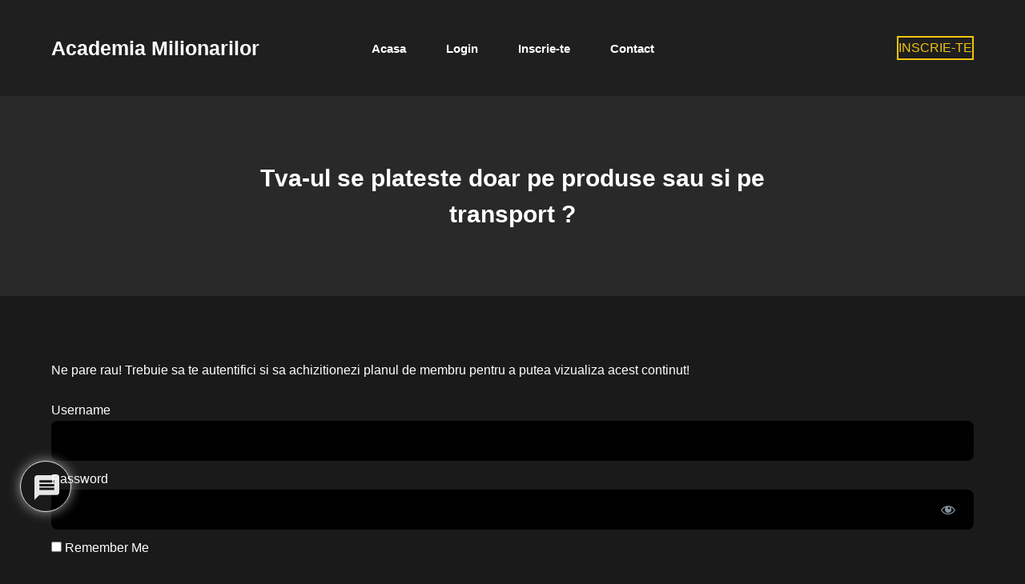

--- FILE ---
content_type: text/html; charset=UTF-8
request_url: https://academiamilionarilor.ro/cursuri/ecommerce/lessons/tva-ul-se-plateste-doar-pe-produse-sau-si-pe-transport/
body_size: 18036
content:
<!doctype html>
<html lang="ro-RO">
<head>
	
	<meta charset="UTF-8">
	<meta name="viewport" content="width=device-width, initial-scale=1, maximum-scale=5, viewport-fit=cover">
	<link rel="profile" href="https://gmpg.org/xfn/11">

	<meta name='robots' content='index, follow, max-image-preview:large, max-snippet:-1, max-video-preview:-1' />

	<!-- This site is optimized with the Yoast SEO plugin v20.9 - https://yoast.com/wordpress/plugins/seo/ -->
	<title>Tva-ul se plateste doar pe produse sau si pe transport ? - Academia Milionarilor</title>
	<link rel="canonical" href="https://academiamilionarilor.ro/cursuri/ecommerce/lessons/tva-ul-se-plateste-doar-pe-produse-sau-si-pe-transport/" />
	<meta property="og:locale" content="ro_RO" />
	<meta property="og:type" content="article" />
	<meta property="og:title" content="Tva-ul se plateste doar pe produse sau si pe transport ? - Academia Milionarilor" />
	<meta property="og:description" content="Ne pare rau! Trebuie sa te autentifici si sa achizitionezi planul de membru pentru a putea vizualiza acest continut! Username…" />
	<meta property="og:url" content="https://academiamilionarilor.ro/cursuri/ecommerce/lessons/tva-ul-se-plateste-doar-pe-produse-sau-si-pe-transport/" />
	<meta property="og:site_name" content="Academia Milionarilor" />
	<meta property="article:modified_time" content="2023-10-14T13:47:47+00:00" />
	<meta property="og:image" content="https://academiamilionarilor.ro/wp-content/uploads/2023/02/meta_image_taller.png" />
	<meta property="og:image:width" content="1200" />
	<meta property="og:image:height" content="675" />
	<meta property="og:image:type" content="image/png" />
	<meta name="twitter:card" content="summary_large_image" />
	<meta name="twitter:label1" content="Timp estimat pentru citire" />
	<meta name="twitter:data1" content="1 minut" />
	<script type="application/ld+json" class="yoast-schema-graph">{"@context":"https://schema.org","@graph":[{"@type":"WebPage","@id":"https://academiamilionarilor.ro/cursuri/ecommerce/lessons/tva-ul-se-plateste-doar-pe-produse-sau-si-pe-transport/","url":"https://academiamilionarilor.ro/cursuri/ecommerce/lessons/tva-ul-se-plateste-doar-pe-produse-sau-si-pe-transport/","name":"Tva-ul se plateste doar pe produse sau si pe transport ? - Academia Milionarilor","isPartOf":{"@id":"https://academiamilionarilor.ro/#website"},"datePublished":"2023-04-26T19:05:16+00:00","dateModified":"2023-10-14T13:47:47+00:00","breadcrumb":{"@id":"https://academiamilionarilor.ro/cursuri/ecommerce/lessons/tva-ul-se-plateste-doar-pe-produse-sau-si-pe-transport/#breadcrumb"},"inLanguage":"ro-RO","potentialAction":[{"@type":"ReadAction","target":["https://academiamilionarilor.ro/cursuri/ecommerce/lessons/tva-ul-se-plateste-doar-pe-produse-sau-si-pe-transport/"]}]},{"@type":"BreadcrumbList","@id":"https://academiamilionarilor.ro/cursuri/ecommerce/lessons/tva-ul-se-plateste-doar-pe-produse-sau-si-pe-transport/#breadcrumb","itemListElement":[{"@type":"ListItem","position":1,"name":"Home","item":"https://academiamilionarilor.ro/"},{"@type":"ListItem","position":2,"name":"Tva-ul se plateste doar pe produse sau si pe transport ?"}]},{"@type":"WebSite","@id":"https://academiamilionarilor.ro/#website","url":"https://academiamilionarilor.ro/","name":"Academia Milionarilor","description":"Academia Milionarilor te invata cum sa iti creezi noi surse de venit, cum sa iti deschizi un business si cum sa iti investesti banii intr-un mod inteligent.","publisher":{"@id":"https://academiamilionarilor.ro/#organization"},"potentialAction":[{"@type":"SearchAction","target":{"@type":"EntryPoint","urlTemplate":"https://academiamilionarilor.ro/?s={search_term_string}"},"query-input":"required name=search_term_string"}],"inLanguage":"ro-RO"},{"@type":"Organization","@id":"https://academiamilionarilor.ro/#organization","name":"Academia Milionarilor","url":"https://academiamilionarilor.ro/","logo":{"@type":"ImageObject","inLanguage":"ro-RO","@id":"https://academiamilionarilor.ro/#/schema/logo/image/","url":"https://academiamilionarilor.ro/wp-content/uploads/2023/02/meta_image.png","contentUrl":"https://academiamilionarilor.ro/wp-content/uploads/2023/02/meta_image.png","width":1200,"height":630,"caption":"Academia Milionarilor"},"image":{"@id":"https://academiamilionarilor.ro/#/schema/logo/image/"}}]}</script>
	<!-- / Yoast SEO plugin. -->


<link rel="alternate" type="application/rss+xml" title="Academia Milionarilor &raquo; Flux" href="https://academiamilionarilor.ro/feed/" />
<link rel="alternate" type="application/rss+xml" title="Academia Milionarilor &raquo; Flux comentarii" href="https://academiamilionarilor.ro/comments/feed/" />
<link rel="alternate" type="application/rss+xml" title="Flux comentarii Academia Milionarilor &raquo; Tva-ul se plateste doar pe produse sau si pe transport ?" href="https://academiamilionarilor.ro/lessons/tva-ul-se-plateste-doar-pe-produse-sau-si-pe-transport/feed/" />
<link rel="alternate" title="oEmbed (JSON)" type="application/json+oembed" href="https://academiamilionarilor.ro/wp-json/oembed/1.0/embed?url=https%3A%2F%2Facademiamilionarilor.ro%2Flessons%2Ftva-ul-se-plateste-doar-pe-produse-sau-si-pe-transport%2F" />
<link rel="alternate" title="oEmbed (XML)" type="text/xml+oembed" href="https://academiamilionarilor.ro/wp-json/oembed/1.0/embed?url=https%3A%2F%2Facademiamilionarilor.ro%2Flessons%2Ftva-ul-se-plateste-doar-pe-produse-sau-si-pe-transport%2F&#038;format=xml" />
<style id='wp-img-auto-sizes-contain-inline-css'>
img:is([sizes=auto i],[sizes^="auto," i]){contain-intrinsic-size:3000px 1500px}
/*# sourceURL=wp-img-auto-sizes-contain-inline-css */
</style>
<link rel='stylesheet' id='blocksy-dynamic-global-css' href='https://academiamilionarilor.ro/wp-content/uploads/blocksy/css/global.css?ver=04639' media='all' />
<link rel='stylesheet' id='mp-theme-css' href='https://academiamilionarilor.ro/wp-content/plugins/memberpress/css/ui/theme.css?ver=1.12.10' media='all' />
<link rel='stylesheet' id='dashicons-css' href='https://academiamilionarilor.ro/wp-includes/css/dashicons.min.css?ver=6.9' media='all' />
<link rel='stylesheet' id='mp-login-css-css' href='https://academiamilionarilor.ro/wp-content/plugins/memberpress/css/ui/login.css?ver=1.12.10' media='all' />
<link rel='stylesheet' id='wp-block-library-css' href='https://academiamilionarilor.ro/wp-includes/css/dist/block-library/style.min.css?ver=6.9' media='all' />
<style id='global-styles-inline-css'>
:root{--wp--preset--aspect-ratio--square: 1;--wp--preset--aspect-ratio--4-3: 4/3;--wp--preset--aspect-ratio--3-4: 3/4;--wp--preset--aspect-ratio--3-2: 3/2;--wp--preset--aspect-ratio--2-3: 2/3;--wp--preset--aspect-ratio--16-9: 16/9;--wp--preset--aspect-ratio--9-16: 9/16;--wp--preset--color--black: #000000;--wp--preset--color--cyan-bluish-gray: #abb8c3;--wp--preset--color--white: #ffffff;--wp--preset--color--pale-pink: #f78da7;--wp--preset--color--vivid-red: #cf2e2e;--wp--preset--color--luminous-vivid-orange: #ff6900;--wp--preset--color--luminous-vivid-amber: #fcb900;--wp--preset--color--light-green-cyan: #7bdcb5;--wp--preset--color--vivid-green-cyan: #00d084;--wp--preset--color--pale-cyan-blue: #8ed1fc;--wp--preset--color--vivid-cyan-blue: #0693e3;--wp--preset--color--vivid-purple: #9b51e0;--wp--preset--color--palette-color-1: var(--paletteColor1, #F1C40F);--wp--preset--color--palette-color-2: var(--paletteColor2, #FFF501);--wp--preset--color--palette-color-3: var(--paletteColor3, #898989);--wp--preset--color--palette-color-4: var(--paletteColor4, #ffffff);--wp--preset--color--palette-color-5: var(--paletteColor5, #303030);--wp--preset--color--palette-color-6: var(--paletteColor6, #292929);--wp--preset--color--palette-color-7: var(--paletteColor7, #1a1a1a);--wp--preset--color--palette-color-8: var(--paletteColor8, #1f1f1f);--wp--preset--gradient--vivid-cyan-blue-to-vivid-purple: linear-gradient(135deg,rgb(6,147,227) 0%,rgb(155,81,224) 100%);--wp--preset--gradient--light-green-cyan-to-vivid-green-cyan: linear-gradient(135deg,rgb(122,220,180) 0%,rgb(0,208,130) 100%);--wp--preset--gradient--luminous-vivid-amber-to-luminous-vivid-orange: linear-gradient(135deg,rgb(252,185,0) 0%,rgb(255,105,0) 100%);--wp--preset--gradient--luminous-vivid-orange-to-vivid-red: linear-gradient(135deg,rgb(255,105,0) 0%,rgb(207,46,46) 100%);--wp--preset--gradient--very-light-gray-to-cyan-bluish-gray: linear-gradient(135deg,rgb(238,238,238) 0%,rgb(169,184,195) 100%);--wp--preset--gradient--cool-to-warm-spectrum: linear-gradient(135deg,rgb(74,234,220) 0%,rgb(151,120,209) 20%,rgb(207,42,186) 40%,rgb(238,44,130) 60%,rgb(251,105,98) 80%,rgb(254,248,76) 100%);--wp--preset--gradient--blush-light-purple: linear-gradient(135deg,rgb(255,206,236) 0%,rgb(152,150,240) 100%);--wp--preset--gradient--blush-bordeaux: linear-gradient(135deg,rgb(254,205,165) 0%,rgb(254,45,45) 50%,rgb(107,0,62) 100%);--wp--preset--gradient--luminous-dusk: linear-gradient(135deg,rgb(255,203,112) 0%,rgb(199,81,192) 50%,rgb(65,88,208) 100%);--wp--preset--gradient--pale-ocean: linear-gradient(135deg,rgb(255,245,203) 0%,rgb(182,227,212) 50%,rgb(51,167,181) 100%);--wp--preset--gradient--electric-grass: linear-gradient(135deg,rgb(202,248,128) 0%,rgb(113,206,126) 100%);--wp--preset--gradient--midnight: linear-gradient(135deg,rgb(2,3,129) 0%,rgb(40,116,252) 100%);--wp--preset--gradient--juicy-peach: linear-gradient(to right, #ffecd2 0%, #fcb69f 100%);--wp--preset--gradient--young-passion: linear-gradient(to right, #ff8177 0%, #ff867a 0%, #ff8c7f 21%, #f99185 52%, #cf556c 78%, #b12a5b 100%);--wp--preset--gradient--true-sunset: linear-gradient(to right, #fa709a 0%, #fee140 100%);--wp--preset--gradient--morpheus-den: linear-gradient(to top, #30cfd0 0%, #330867 100%);--wp--preset--gradient--plum-plate: linear-gradient(135deg, #667eea 0%, #764ba2 100%);--wp--preset--gradient--aqua-splash: linear-gradient(15deg, #13547a 0%, #80d0c7 100%);--wp--preset--gradient--love-kiss: linear-gradient(to top, #ff0844 0%, #ffb199 100%);--wp--preset--gradient--new-retrowave: linear-gradient(to top, #3b41c5 0%, #a981bb 49%, #ffc8a9 100%);--wp--preset--gradient--plum-bath: linear-gradient(to top, #cc208e 0%, #6713d2 100%);--wp--preset--gradient--high-flight: linear-gradient(to right, #0acffe 0%, #495aff 100%);--wp--preset--gradient--teen-party: linear-gradient(-225deg, #FF057C 0%, #8D0B93 50%, #321575 100%);--wp--preset--gradient--fabled-sunset: linear-gradient(-225deg, #231557 0%, #44107A 29%, #FF1361 67%, #FFF800 100%);--wp--preset--gradient--arielle-smile: radial-gradient(circle 248px at center, #16d9e3 0%, #30c7ec 47%, #46aef7 100%);--wp--preset--gradient--itmeo-branding: linear-gradient(180deg, #2af598 0%, #009efd 100%);--wp--preset--gradient--deep-blue: linear-gradient(to right, #6a11cb 0%, #2575fc 100%);--wp--preset--gradient--strong-bliss: linear-gradient(to right, #f78ca0 0%, #f9748f 19%, #fd868c 60%, #fe9a8b 100%);--wp--preset--gradient--sweet-period: linear-gradient(to top, #3f51b1 0%, #5a55ae 13%, #7b5fac 25%, #8f6aae 38%, #a86aa4 50%, #cc6b8e 62%, #f18271 75%, #f3a469 87%, #f7c978 100%);--wp--preset--gradient--purple-division: linear-gradient(to top, #7028e4 0%, #e5b2ca 100%);--wp--preset--gradient--cold-evening: linear-gradient(to top, #0c3483 0%, #a2b6df 100%, #6b8cce 100%, #a2b6df 100%);--wp--preset--gradient--mountain-rock: linear-gradient(to right, #868f96 0%, #596164 100%);--wp--preset--gradient--desert-hump: linear-gradient(to top, #c79081 0%, #dfa579 100%);--wp--preset--gradient--ethernal-constance: linear-gradient(to top, #09203f 0%, #537895 100%);--wp--preset--gradient--happy-memories: linear-gradient(-60deg, #ff5858 0%, #f09819 100%);--wp--preset--gradient--grown-early: linear-gradient(to top, #0ba360 0%, #3cba92 100%);--wp--preset--gradient--morning-salad: linear-gradient(-225deg, #B7F8DB 0%, #50A7C2 100%);--wp--preset--gradient--night-call: linear-gradient(-225deg, #AC32E4 0%, #7918F2 48%, #4801FF 100%);--wp--preset--gradient--mind-crawl: linear-gradient(-225deg, #473B7B 0%, #3584A7 51%, #30D2BE 100%);--wp--preset--gradient--angel-care: linear-gradient(-225deg, #FFE29F 0%, #FFA99F 48%, #FF719A 100%);--wp--preset--gradient--juicy-cake: linear-gradient(to top, #e14fad 0%, #f9d423 100%);--wp--preset--gradient--rich-metal: linear-gradient(to right, #d7d2cc 0%, #304352 100%);--wp--preset--gradient--mole-hall: linear-gradient(-20deg, #616161 0%, #9bc5c3 100%);--wp--preset--gradient--cloudy-knoxville: linear-gradient(120deg, #fdfbfb 0%, #ebedee 100%);--wp--preset--gradient--soft-grass: linear-gradient(to top, #c1dfc4 0%, #deecdd 100%);--wp--preset--gradient--saint-petersburg: linear-gradient(135deg, #f5f7fa 0%, #c3cfe2 100%);--wp--preset--gradient--everlasting-sky: linear-gradient(135deg, #fdfcfb 0%, #e2d1c3 100%);--wp--preset--gradient--kind-steel: linear-gradient(-20deg, #e9defa 0%, #fbfcdb 100%);--wp--preset--gradient--over-sun: linear-gradient(60deg, #abecd6 0%, #fbed96 100%);--wp--preset--gradient--premium-white: linear-gradient(to top, #d5d4d0 0%, #d5d4d0 1%, #eeeeec 31%, #efeeec 75%, #e9e9e7 100%);--wp--preset--gradient--clean-mirror: linear-gradient(45deg, #93a5cf 0%, #e4efe9 100%);--wp--preset--gradient--wild-apple: linear-gradient(to top, #d299c2 0%, #fef9d7 100%);--wp--preset--gradient--snow-again: linear-gradient(to top, #e6e9f0 0%, #eef1f5 100%);--wp--preset--gradient--confident-cloud: linear-gradient(to top, #dad4ec 0%, #dad4ec 1%, #f3e7e9 100%);--wp--preset--gradient--glass-water: linear-gradient(to top, #dfe9f3 0%, white 100%);--wp--preset--gradient--perfect-white: linear-gradient(-225deg, #E3FDF5 0%, #FFE6FA 100%);--wp--preset--font-size--small: 13px;--wp--preset--font-size--medium: 20px;--wp--preset--font-size--large: 36px;--wp--preset--font-size--x-large: 42px;--wp--preset--spacing--20: 0.44rem;--wp--preset--spacing--30: 0.67rem;--wp--preset--spacing--40: 1rem;--wp--preset--spacing--50: 1.5rem;--wp--preset--spacing--60: 2.25rem;--wp--preset--spacing--70: 3.38rem;--wp--preset--spacing--80: 5.06rem;--wp--preset--shadow--natural: 6px 6px 9px rgba(0, 0, 0, 0.2);--wp--preset--shadow--deep: 12px 12px 50px rgba(0, 0, 0, 0.4);--wp--preset--shadow--sharp: 6px 6px 0px rgba(0, 0, 0, 0.2);--wp--preset--shadow--outlined: 6px 6px 0px -3px rgb(255, 255, 255), 6px 6px rgb(0, 0, 0);--wp--preset--shadow--crisp: 6px 6px 0px rgb(0, 0, 0);}:root { --wp--style--global--content-size: var(--block-max-width);--wp--style--global--wide-size: var(--block-wide-max-width); }:where(body) { margin: 0; }.wp-site-blocks > .alignleft { float: left; margin-right: 2em; }.wp-site-blocks > .alignright { float: right; margin-left: 2em; }.wp-site-blocks > .aligncenter { justify-content: center; margin-left: auto; margin-right: auto; }:where(.wp-site-blocks) > * { margin-block-start: var(--content-spacing); margin-block-end: 0; }:where(.wp-site-blocks) > :first-child { margin-block-start: 0; }:where(.wp-site-blocks) > :last-child { margin-block-end: 0; }:root { --wp--style--block-gap: var(--content-spacing); }:root :where(.is-layout-flow) > :first-child{margin-block-start: 0;}:root :where(.is-layout-flow) > :last-child{margin-block-end: 0;}:root :where(.is-layout-flow) > *{margin-block-start: var(--content-spacing);margin-block-end: 0;}:root :where(.is-layout-constrained) > :first-child{margin-block-start: 0;}:root :where(.is-layout-constrained) > :last-child{margin-block-end: 0;}:root :where(.is-layout-constrained) > *{margin-block-start: var(--content-spacing);margin-block-end: 0;}:root :where(.is-layout-flex){gap: var(--content-spacing);}:root :where(.is-layout-grid){gap: var(--content-spacing);}.is-layout-flow > .alignleft{float: left;margin-inline-start: 0;margin-inline-end: 2em;}.is-layout-flow > .alignright{float: right;margin-inline-start: 2em;margin-inline-end: 0;}.is-layout-flow > .aligncenter{margin-left: auto !important;margin-right: auto !important;}.is-layout-constrained > .alignleft{float: left;margin-inline-start: 0;margin-inline-end: 2em;}.is-layout-constrained > .alignright{float: right;margin-inline-start: 2em;margin-inline-end: 0;}.is-layout-constrained > .aligncenter{margin-left: auto !important;margin-right: auto !important;}.is-layout-constrained > :where(:not(.alignleft):not(.alignright):not(.alignfull)){max-width: var(--wp--style--global--content-size);margin-left: auto !important;margin-right: auto !important;}.is-layout-constrained > .alignwide{max-width: var(--wp--style--global--wide-size);}body .is-layout-flex{display: flex;}.is-layout-flex{flex-wrap: wrap;align-items: center;}.is-layout-flex > :is(*, div){margin: 0;}body .is-layout-grid{display: grid;}.is-layout-grid > :is(*, div){margin: 0;}body{padding-top: 0px;padding-right: 0px;padding-bottom: 0px;padding-left: 0px;}:root :where(.wp-element-button, .wp-block-button__link){font-style: inherit;font-weight: inherit;letter-spacing: inherit;text-transform: inherit;}.has-black-color{color: var(--wp--preset--color--black) !important;}.has-cyan-bluish-gray-color{color: var(--wp--preset--color--cyan-bluish-gray) !important;}.has-white-color{color: var(--wp--preset--color--white) !important;}.has-pale-pink-color{color: var(--wp--preset--color--pale-pink) !important;}.has-vivid-red-color{color: var(--wp--preset--color--vivid-red) !important;}.has-luminous-vivid-orange-color{color: var(--wp--preset--color--luminous-vivid-orange) !important;}.has-luminous-vivid-amber-color{color: var(--wp--preset--color--luminous-vivid-amber) !important;}.has-light-green-cyan-color{color: var(--wp--preset--color--light-green-cyan) !important;}.has-vivid-green-cyan-color{color: var(--wp--preset--color--vivid-green-cyan) !important;}.has-pale-cyan-blue-color{color: var(--wp--preset--color--pale-cyan-blue) !important;}.has-vivid-cyan-blue-color{color: var(--wp--preset--color--vivid-cyan-blue) !important;}.has-vivid-purple-color{color: var(--wp--preset--color--vivid-purple) !important;}.has-palette-color-1-color{color: var(--wp--preset--color--palette-color-1) !important;}.has-palette-color-2-color{color: var(--wp--preset--color--palette-color-2) !important;}.has-palette-color-3-color{color: var(--wp--preset--color--palette-color-3) !important;}.has-palette-color-4-color{color: var(--wp--preset--color--palette-color-4) !important;}.has-palette-color-5-color{color: var(--wp--preset--color--palette-color-5) !important;}.has-palette-color-6-color{color: var(--wp--preset--color--palette-color-6) !important;}.has-palette-color-7-color{color: var(--wp--preset--color--palette-color-7) !important;}.has-palette-color-8-color{color: var(--wp--preset--color--palette-color-8) !important;}.has-black-background-color{background-color: var(--wp--preset--color--black) !important;}.has-cyan-bluish-gray-background-color{background-color: var(--wp--preset--color--cyan-bluish-gray) !important;}.has-white-background-color{background-color: var(--wp--preset--color--white) !important;}.has-pale-pink-background-color{background-color: var(--wp--preset--color--pale-pink) !important;}.has-vivid-red-background-color{background-color: var(--wp--preset--color--vivid-red) !important;}.has-luminous-vivid-orange-background-color{background-color: var(--wp--preset--color--luminous-vivid-orange) !important;}.has-luminous-vivid-amber-background-color{background-color: var(--wp--preset--color--luminous-vivid-amber) !important;}.has-light-green-cyan-background-color{background-color: var(--wp--preset--color--light-green-cyan) !important;}.has-vivid-green-cyan-background-color{background-color: var(--wp--preset--color--vivid-green-cyan) !important;}.has-pale-cyan-blue-background-color{background-color: var(--wp--preset--color--pale-cyan-blue) !important;}.has-vivid-cyan-blue-background-color{background-color: var(--wp--preset--color--vivid-cyan-blue) !important;}.has-vivid-purple-background-color{background-color: var(--wp--preset--color--vivid-purple) !important;}.has-palette-color-1-background-color{background-color: var(--wp--preset--color--palette-color-1) !important;}.has-palette-color-2-background-color{background-color: var(--wp--preset--color--palette-color-2) !important;}.has-palette-color-3-background-color{background-color: var(--wp--preset--color--palette-color-3) !important;}.has-palette-color-4-background-color{background-color: var(--wp--preset--color--palette-color-4) !important;}.has-palette-color-5-background-color{background-color: var(--wp--preset--color--palette-color-5) !important;}.has-palette-color-6-background-color{background-color: var(--wp--preset--color--palette-color-6) !important;}.has-palette-color-7-background-color{background-color: var(--wp--preset--color--palette-color-7) !important;}.has-palette-color-8-background-color{background-color: var(--wp--preset--color--palette-color-8) !important;}.has-black-border-color{border-color: var(--wp--preset--color--black) !important;}.has-cyan-bluish-gray-border-color{border-color: var(--wp--preset--color--cyan-bluish-gray) !important;}.has-white-border-color{border-color: var(--wp--preset--color--white) !important;}.has-pale-pink-border-color{border-color: var(--wp--preset--color--pale-pink) !important;}.has-vivid-red-border-color{border-color: var(--wp--preset--color--vivid-red) !important;}.has-luminous-vivid-orange-border-color{border-color: var(--wp--preset--color--luminous-vivid-orange) !important;}.has-luminous-vivid-amber-border-color{border-color: var(--wp--preset--color--luminous-vivid-amber) !important;}.has-light-green-cyan-border-color{border-color: var(--wp--preset--color--light-green-cyan) !important;}.has-vivid-green-cyan-border-color{border-color: var(--wp--preset--color--vivid-green-cyan) !important;}.has-pale-cyan-blue-border-color{border-color: var(--wp--preset--color--pale-cyan-blue) !important;}.has-vivid-cyan-blue-border-color{border-color: var(--wp--preset--color--vivid-cyan-blue) !important;}.has-vivid-purple-border-color{border-color: var(--wp--preset--color--vivid-purple) !important;}.has-palette-color-1-border-color{border-color: var(--wp--preset--color--palette-color-1) !important;}.has-palette-color-2-border-color{border-color: var(--wp--preset--color--palette-color-2) !important;}.has-palette-color-3-border-color{border-color: var(--wp--preset--color--palette-color-3) !important;}.has-palette-color-4-border-color{border-color: var(--wp--preset--color--palette-color-4) !important;}.has-palette-color-5-border-color{border-color: var(--wp--preset--color--palette-color-5) !important;}.has-palette-color-6-border-color{border-color: var(--wp--preset--color--palette-color-6) !important;}.has-palette-color-7-border-color{border-color: var(--wp--preset--color--palette-color-7) !important;}.has-palette-color-8-border-color{border-color: var(--wp--preset--color--palette-color-8) !important;}.has-vivid-cyan-blue-to-vivid-purple-gradient-background{background: var(--wp--preset--gradient--vivid-cyan-blue-to-vivid-purple) !important;}.has-light-green-cyan-to-vivid-green-cyan-gradient-background{background: var(--wp--preset--gradient--light-green-cyan-to-vivid-green-cyan) !important;}.has-luminous-vivid-amber-to-luminous-vivid-orange-gradient-background{background: var(--wp--preset--gradient--luminous-vivid-amber-to-luminous-vivid-orange) !important;}.has-luminous-vivid-orange-to-vivid-red-gradient-background{background: var(--wp--preset--gradient--luminous-vivid-orange-to-vivid-red) !important;}.has-very-light-gray-to-cyan-bluish-gray-gradient-background{background: var(--wp--preset--gradient--very-light-gray-to-cyan-bluish-gray) !important;}.has-cool-to-warm-spectrum-gradient-background{background: var(--wp--preset--gradient--cool-to-warm-spectrum) !important;}.has-blush-light-purple-gradient-background{background: var(--wp--preset--gradient--blush-light-purple) !important;}.has-blush-bordeaux-gradient-background{background: var(--wp--preset--gradient--blush-bordeaux) !important;}.has-luminous-dusk-gradient-background{background: var(--wp--preset--gradient--luminous-dusk) !important;}.has-pale-ocean-gradient-background{background: var(--wp--preset--gradient--pale-ocean) !important;}.has-electric-grass-gradient-background{background: var(--wp--preset--gradient--electric-grass) !important;}.has-midnight-gradient-background{background: var(--wp--preset--gradient--midnight) !important;}.has-juicy-peach-gradient-background{background: var(--wp--preset--gradient--juicy-peach) !important;}.has-young-passion-gradient-background{background: var(--wp--preset--gradient--young-passion) !important;}.has-true-sunset-gradient-background{background: var(--wp--preset--gradient--true-sunset) !important;}.has-morpheus-den-gradient-background{background: var(--wp--preset--gradient--morpheus-den) !important;}.has-plum-plate-gradient-background{background: var(--wp--preset--gradient--plum-plate) !important;}.has-aqua-splash-gradient-background{background: var(--wp--preset--gradient--aqua-splash) !important;}.has-love-kiss-gradient-background{background: var(--wp--preset--gradient--love-kiss) !important;}.has-new-retrowave-gradient-background{background: var(--wp--preset--gradient--new-retrowave) !important;}.has-plum-bath-gradient-background{background: var(--wp--preset--gradient--plum-bath) !important;}.has-high-flight-gradient-background{background: var(--wp--preset--gradient--high-flight) !important;}.has-teen-party-gradient-background{background: var(--wp--preset--gradient--teen-party) !important;}.has-fabled-sunset-gradient-background{background: var(--wp--preset--gradient--fabled-sunset) !important;}.has-arielle-smile-gradient-background{background: var(--wp--preset--gradient--arielle-smile) !important;}.has-itmeo-branding-gradient-background{background: var(--wp--preset--gradient--itmeo-branding) !important;}.has-deep-blue-gradient-background{background: var(--wp--preset--gradient--deep-blue) !important;}.has-strong-bliss-gradient-background{background: var(--wp--preset--gradient--strong-bliss) !important;}.has-sweet-period-gradient-background{background: var(--wp--preset--gradient--sweet-period) !important;}.has-purple-division-gradient-background{background: var(--wp--preset--gradient--purple-division) !important;}.has-cold-evening-gradient-background{background: var(--wp--preset--gradient--cold-evening) !important;}.has-mountain-rock-gradient-background{background: var(--wp--preset--gradient--mountain-rock) !important;}.has-desert-hump-gradient-background{background: var(--wp--preset--gradient--desert-hump) !important;}.has-ethernal-constance-gradient-background{background: var(--wp--preset--gradient--ethernal-constance) !important;}.has-happy-memories-gradient-background{background: var(--wp--preset--gradient--happy-memories) !important;}.has-grown-early-gradient-background{background: var(--wp--preset--gradient--grown-early) !important;}.has-morning-salad-gradient-background{background: var(--wp--preset--gradient--morning-salad) !important;}.has-night-call-gradient-background{background: var(--wp--preset--gradient--night-call) !important;}.has-mind-crawl-gradient-background{background: var(--wp--preset--gradient--mind-crawl) !important;}.has-angel-care-gradient-background{background: var(--wp--preset--gradient--angel-care) !important;}.has-juicy-cake-gradient-background{background: var(--wp--preset--gradient--juicy-cake) !important;}.has-rich-metal-gradient-background{background: var(--wp--preset--gradient--rich-metal) !important;}.has-mole-hall-gradient-background{background: var(--wp--preset--gradient--mole-hall) !important;}.has-cloudy-knoxville-gradient-background{background: var(--wp--preset--gradient--cloudy-knoxville) !important;}.has-soft-grass-gradient-background{background: var(--wp--preset--gradient--soft-grass) !important;}.has-saint-petersburg-gradient-background{background: var(--wp--preset--gradient--saint-petersburg) !important;}.has-everlasting-sky-gradient-background{background: var(--wp--preset--gradient--everlasting-sky) !important;}.has-kind-steel-gradient-background{background: var(--wp--preset--gradient--kind-steel) !important;}.has-over-sun-gradient-background{background: var(--wp--preset--gradient--over-sun) !important;}.has-premium-white-gradient-background{background: var(--wp--preset--gradient--premium-white) !important;}.has-clean-mirror-gradient-background{background: var(--wp--preset--gradient--clean-mirror) !important;}.has-wild-apple-gradient-background{background: var(--wp--preset--gradient--wild-apple) !important;}.has-snow-again-gradient-background{background: var(--wp--preset--gradient--snow-again) !important;}.has-confident-cloud-gradient-background{background: var(--wp--preset--gradient--confident-cloud) !important;}.has-glass-water-gradient-background{background: var(--wp--preset--gradient--glass-water) !important;}.has-perfect-white-gradient-background{background: var(--wp--preset--gradient--perfect-white) !important;}.has-small-font-size{font-size: var(--wp--preset--font-size--small) !important;}.has-medium-font-size{font-size: var(--wp--preset--font-size--medium) !important;}.has-large-font-size{font-size: var(--wp--preset--font-size--large) !important;}.has-x-large-font-size{font-size: var(--wp--preset--font-size--x-large) !important;}
/*# sourceURL=global-styles-inline-css */
</style>

<link rel='stylesheet' id='slicewp-style-css' href='https://academiamilionarilor.ro/wp-content/plugins/slicewp/assets/css/style-front-end.css?ver=1.0.94' media='all' />
<link rel='stylesheet' id='wpdiscuz-frontend-css-css' href='https://academiamilionarilor.ro/wp-content/plugins/wpdiscuz/themes/default/style.css?ver=7.6.27' media='all' />
<style id='wpdiscuz-frontend-css-inline-css'>
 #wpdcom .wpd-blog-administrator .wpd-comment-label{color:#ffffff;background-color:#00B38F;border:none}#wpdcom .wpd-blog-administrator .wpd-comment-author, #wpdcom .wpd-blog-administrator .wpd-comment-author a{color:#00B38F}#wpdcom.wpd-layout-1 .wpd-comment .wpd-blog-administrator .wpd-avatar img{border-color:#00B38F}#wpdcom.wpd-layout-2 .wpd-comment.wpd-reply .wpd-comment-wrap.wpd-blog-administrator{border-left:3px solid #00B38F}#wpdcom.wpd-layout-2 .wpd-comment .wpd-blog-administrator .wpd-avatar img{border-bottom-color:#00B38F}#wpdcom.wpd-layout-3 .wpd-blog-administrator .wpd-comment-subheader{border-top:1px dashed #00B38F}#wpdcom.wpd-layout-3 .wpd-reply .wpd-blog-administrator .wpd-comment-right{border-left:1px solid #00B38F}#wpdcom .wpd-blog-editor .wpd-comment-label{color:#ffffff;background-color:#00B38F;border:none}#wpdcom .wpd-blog-editor .wpd-comment-author, #wpdcom .wpd-blog-editor .wpd-comment-author a{color:#00B38F}#wpdcom.wpd-layout-1 .wpd-comment .wpd-blog-editor .wpd-avatar img{border-color:#00B38F}#wpdcom.wpd-layout-2 .wpd-comment.wpd-reply .wpd-comment-wrap.wpd-blog-editor{border-left:3px solid #00B38F}#wpdcom.wpd-layout-2 .wpd-comment .wpd-blog-editor .wpd-avatar img{border-bottom-color:#00B38F}#wpdcom.wpd-layout-3 .wpd-blog-editor .wpd-comment-subheader{border-top:1px dashed #00B38F}#wpdcom.wpd-layout-3 .wpd-reply .wpd-blog-editor .wpd-comment-right{border-left:1px solid #00B38F}#wpdcom .wpd-blog-author .wpd-comment-label{color:#ffffff;background-color:#00B38F;border:none}#wpdcom .wpd-blog-author .wpd-comment-author, #wpdcom .wpd-blog-author .wpd-comment-author a{color:#00B38F}#wpdcom.wpd-layout-1 .wpd-comment .wpd-blog-author .wpd-avatar img{border-color:#00B38F}#wpdcom.wpd-layout-2 .wpd-comment .wpd-blog-author .wpd-avatar img{border-bottom-color:#00B38F}#wpdcom.wpd-layout-3 .wpd-blog-author .wpd-comment-subheader{border-top:1px dashed #00B38F}#wpdcom.wpd-layout-3 .wpd-reply .wpd-blog-author .wpd-comment-right{border-left:1px solid #00B38F}#wpdcom .wpd-blog-contributor .wpd-comment-label{color:#ffffff;background-color:#00B38F;border:none}#wpdcom .wpd-blog-contributor .wpd-comment-author, #wpdcom .wpd-blog-contributor .wpd-comment-author a{color:#00B38F}#wpdcom.wpd-layout-1 .wpd-comment .wpd-blog-contributor .wpd-avatar img{border-color:#00B38F}#wpdcom.wpd-layout-2 .wpd-comment .wpd-blog-contributor .wpd-avatar img{border-bottom-color:#00B38F}#wpdcom.wpd-layout-3 .wpd-blog-contributor .wpd-comment-subheader{border-top:1px dashed #00B38F}#wpdcom.wpd-layout-3 .wpd-reply .wpd-blog-contributor .wpd-comment-right{border-left:1px solid #00B38F}#wpdcom .wpd-blog-subscriber .wpd-comment-label{color:#ffffff;background-color:#00B38F;border:none}#wpdcom .wpd-blog-subscriber .wpd-comment-author, #wpdcom .wpd-blog-subscriber .wpd-comment-author a{color:#00B38F}#wpdcom.wpd-layout-2 .wpd-comment .wpd-blog-subscriber .wpd-avatar img{border-bottom-color:#00B38F}#wpdcom.wpd-layout-3 .wpd-blog-subscriber .wpd-comment-subheader{border-top:1px dashed #00B38F}#wpdcom .wpd-blog-slicewp_affiliate .wpd-comment-label{color:#ffffff;background-color:#00B38F;border:none}#wpdcom .wpd-blog-slicewp_affiliate .wpd-comment-author, #wpdcom .wpd-blog-slicewp_affiliate .wpd-comment-author a{color:#00B38F}#wpdcom.wpd-layout-1 .wpd-comment .wpd-blog-slicewp_affiliate .wpd-avatar img{border-color:#00B38F}#wpdcom.wpd-layout-2 .wpd-comment .wpd-blog-slicewp_affiliate .wpd-avatar img{border-bottom-color:#00B38F}#wpdcom.wpd-layout-3 .wpd-blog-slicewp_affiliate .wpd-comment-subheader{border-top:1px dashed #00B38F}#wpdcom.wpd-layout-3 .wpd-reply .wpd-blog-slicewp_affiliate .wpd-comment-right{border-left:1px solid #00B38F}#wpdcom .wpd-blog-wpseo_manager .wpd-comment-label{color:#ffffff;background-color:#00B38F;border:none}#wpdcom .wpd-blog-wpseo_manager .wpd-comment-author, #wpdcom .wpd-blog-wpseo_manager .wpd-comment-author a{color:#00B38F}#wpdcom.wpd-layout-1 .wpd-comment .wpd-blog-wpseo_manager .wpd-avatar img{border-color:#00B38F}#wpdcom.wpd-layout-2 .wpd-comment .wpd-blog-wpseo_manager .wpd-avatar img{border-bottom-color:#00B38F}#wpdcom.wpd-layout-3 .wpd-blog-wpseo_manager .wpd-comment-subheader{border-top:1px dashed #00B38F}#wpdcom.wpd-layout-3 .wpd-reply .wpd-blog-wpseo_manager .wpd-comment-right{border-left:1px solid #00B38F}#wpdcom .wpd-blog-wpseo_editor .wpd-comment-label{color:#ffffff;background-color:#00B38F;border:none}#wpdcom .wpd-blog-wpseo_editor .wpd-comment-author, #wpdcom .wpd-blog-wpseo_editor .wpd-comment-author a{color:#00B38F}#wpdcom.wpd-layout-1 .wpd-comment .wpd-blog-wpseo_editor .wpd-avatar img{border-color:#00B38F}#wpdcom.wpd-layout-2 .wpd-comment .wpd-blog-wpseo_editor .wpd-avatar img{border-bottom-color:#00B38F}#wpdcom.wpd-layout-3 .wpd-blog-wpseo_editor .wpd-comment-subheader{border-top:1px dashed #00B38F}#wpdcom.wpd-layout-3 .wpd-reply .wpd-blog-wpseo_editor .wpd-comment-right{border-left:1px solid #00B38F}#wpdcom .wpd-blog-post_author .wpd-comment-label{color:#ffffff;background-color:#00B38F;border:none}#wpdcom .wpd-blog-post_author .wpd-comment-author, #wpdcom .wpd-blog-post_author .wpd-comment-author a{color:#00B38F}#wpdcom .wpd-blog-post_author .wpd-avatar img{border-color:#00B38F}#wpdcom.wpd-layout-1 .wpd-comment .wpd-blog-post_author .wpd-avatar img{border-color:#00B38F}#wpdcom.wpd-layout-2 .wpd-comment.wpd-reply .wpd-comment-wrap.wpd-blog-post_author{border-left:3px solid #00B38F}#wpdcom.wpd-layout-2 .wpd-comment .wpd-blog-post_author .wpd-avatar img{border-bottom-color:#00B38F}#wpdcom.wpd-layout-3 .wpd-blog-post_author .wpd-comment-subheader{border-top:1px dashed #00B38F}#wpdcom.wpd-layout-3 .wpd-reply .wpd-blog-post_author .wpd-comment-right{border-left:1px solid #00B38F}#wpdcom .wpd-blog-guest .wpd-comment-label{color:#ffffff;background-color:#00B38F;border:none}#wpdcom .wpd-blog-guest .wpd-comment-author, #wpdcom .wpd-blog-guest .wpd-comment-author a{color:#00B38F}#wpdcom.wpd-layout-3 .wpd-blog-guest .wpd-comment-subheader{border-top:1px dashed #00B38F}#comments, #respond, .comments-area, #wpdcom{}#wpdcom .ql-editor > *{}#wpdcom .ql-editor::before{}#wpdcom .ql-toolbar{border-top:none}#wpdcom .ql-container{border-bottom:none}#wpdcom .wpd-form-row .wpdiscuz-item input[type="text"], #wpdcom .wpd-form-row .wpdiscuz-item input[type="email"], #wpdcom .wpd-form-row .wpdiscuz-item input[type="url"], #wpdcom .wpd-form-row .wpdiscuz-item input[type="color"], #wpdcom .wpd-form-row .wpdiscuz-item input[type="date"], #wpdcom .wpd-form-row .wpdiscuz-item input[type="datetime"], #wpdcom .wpd-form-row .wpdiscuz-item input[type="datetime-local"], #wpdcom .wpd-form-row .wpdiscuz-item input[type="month"], #wpdcom .wpd-form-row .wpdiscuz-item input[type="number"], #wpdcom .wpd-form-row .wpdiscuz-item input[type="time"], #wpdcom textarea, #wpdcom select{}#wpdcom .wpd-form-row .wpdiscuz-item textarea{}#wpdcom input::placeholder, #wpdcom textarea::placeholder, #wpdcom input::-moz-placeholder, #wpdcom textarea::-webkit-input-placeholder{}#wpdcom .wpd-comment-text{}#wpdcom .wpd-thread-head .wpd-thread-info{border-bottom:2px solid}#wpdcom .wpd-thread-head .wpd-thread-info.wpd-reviews-tab svg{fill:}#wpdcom .wpd-thread-head .wpdiscuz-user-settings{border-bottom:2px solid}#wpdcom .wpd-thread-head .wpdiscuz-user-settings:hover{color:}#wpdcom .wpd-comment .wpd-follow-link:hover{color:}#wpdcom .wpd-comment-status .wpd-sticky{color:}#wpdcom .wpd-thread-filter .wpdf-active{color:;border-bottom-color:}#wpdcom .wpd-comment-info-bar{border:1px dashed #000;background:#000}#wpdcom .wpd-comment-info-bar .wpd-current-view i{color:}#wpdcom .wpd-filter-view-all:hover{background:}#wpdcom .wpdiscuz-item .wpdiscuz-rating > label{color:#DDDDDD}#wpdcom .wpdiscuz-item .wpdiscuz-rating:not(:checked) > label:hover, .wpdiscuz-rating:not(:checked) > label:hover ~ label{}#wpdcom .wpdiscuz-item .wpdiscuz-rating > input ~ label:hover, #wpdcom .wpdiscuz-item .wpdiscuz-rating > input:not(:checked) ~ label:hover ~ label, #wpdcom .wpdiscuz-item .wpdiscuz-rating > input:not(:checked) ~ label:hover ~ label{color:#FFED85}#wpdcom .wpdiscuz-item .wpdiscuz-rating > input:checked ~ label:hover, #wpdcom .wpdiscuz-item .wpdiscuz-rating > input:checked ~ label:hover, #wpdcom .wpdiscuz-item .wpdiscuz-rating > label:hover ~ input:checked ~ label, #wpdcom .wpdiscuz-item .wpdiscuz-rating > input:checked + label:hover ~ label, #wpdcom .wpdiscuz-item .wpdiscuz-rating > input:checked ~ label:hover ~ label, .wpd-custom-field .wcf-active-star, #wpdcom .wpdiscuz-item .wpdiscuz-rating > input:checked ~ label{color:#FFD700}#wpd-post-rating .wpd-rating-wrap .wpd-rating-stars svg .wpd-star{fill:#DDDDDD}#wpd-post-rating .wpd-rating-wrap .wpd-rating-stars svg .wpd-active{fill:#FFD700}#wpd-post-rating .wpd-rating-wrap .wpd-rate-starts svg .wpd-star{fill:#DDDDDD}#wpd-post-rating .wpd-rating-wrap .wpd-rate-starts:hover svg .wpd-star{fill:#FFED85}#wpd-post-rating.wpd-not-rated .wpd-rating-wrap .wpd-rate-starts svg:hover ~ svg .wpd-star{fill:#DDDDDD}.wpdiscuz-post-rating-wrap .wpd-rating .wpd-rating-wrap .wpd-rating-stars svg .wpd-star{fill:#DDDDDD}.wpdiscuz-post-rating-wrap .wpd-rating .wpd-rating-wrap .wpd-rating-stars svg .wpd-active{fill:#FFD700}#wpdcom .wpd-comment .wpd-follow-active{color:#ff7a00}#wpdcom .page-numbers{color:#555;border:#555 1px solid}#wpdcom span.current{background:#555}#wpdcom.wpd-layout-1 .wpd-new-loaded-comment > .wpd-comment-wrap > .wpd-comment-right{background:#004675}#wpdcom.wpd-layout-2 .wpd-new-loaded-comment.wpd-comment > .wpd-comment-wrap > .wpd-comment-right{background:#004675}#wpdcom.wpd-layout-2 .wpd-new-loaded-comment.wpd-comment.wpd-reply > .wpd-comment-wrap > .wpd-comment-right{background:transparent}#wpdcom.wpd-layout-2 .wpd-new-loaded-comment.wpd-comment.wpd-reply > .wpd-comment-wrap{background:#004675}#wpdcom.wpd-layout-3 .wpd-new-loaded-comment.wpd-comment > .wpd-comment-wrap > .wpd-comment-right{background:#004675}#wpdcom .wpd-follow:hover i, #wpdcom .wpd-unfollow:hover i, #wpdcom .wpd-comment .wpd-follow-active:hover i{color:}#wpdcom .wpdiscuz-readmore{cursor:pointer;color:}.wpd-custom-field .wcf-pasiv-star, #wpcomm .wpdiscuz-item .wpdiscuz-rating > label{color:#DDDDDD}.wpd-wrapper .wpd-list-item.wpd-active{border-top:3px solid}#wpdcom.wpd-layout-2 .wpd-comment.wpd-reply.wpd-unapproved-comment .wpd-comment-wrap{border-left:3px solid #004675}#wpdcom.wpd-layout-3 .wpd-comment.wpd-reply.wpd-unapproved-comment .wpd-comment-right{border-left:1px solid #004675}#wpdcom .wpd-prim-button{background-color:#07B290;color:}#wpdcom .wpd_label__check i.wpdicon-on{color:#07B290;border:1px solid #83d9c8}#wpd-bubble-wrapper #wpd-bubble-all-comments-count{color:}#wpd-bubble-wrapper > div{background-color:}#wpd-bubble-wrapper > #wpd-bubble #wpd-bubble-add-message{background-color:}#wpd-bubble-wrapper > #wpd-bubble #wpd-bubble-add-message::before{border-left-color:;border-right-color:}#wpd-bubble-wrapper.wpd-right-corner > #wpd-bubble #wpd-bubble-add-message::before{border-left-color:;border-right-color:}.wpd-inline-icon-wrapper path.wpd-inline-icon-first{fill:#1DB99A}.wpd-inline-icon-count{background-color:#1DB99A}.wpd-inline-icon-count::before{border-right-color:#1DB99A}.wpd-inline-form-wrapper::before{border-bottom-color:#1DB99A}.wpd-inline-form-question{background-color:#1DB99A}.wpd-inline-form{background-color:#1DB99A}.wpd-last-inline-comments-wrapper{border-color:#1DB99A}.wpd-last-inline-comments-wrapper::before{border-bottom-color:#1DB99A}.wpd-last-inline-comments-wrapper .wpd-view-all-inline-comments{background:#1DB99A}.wpd-last-inline-comments-wrapper .wpd-view-all-inline-comments:hover,.wpd-last-inline-comments-wrapper .wpd-view-all-inline-comments:active,.wpd-last-inline-comments-wrapper .wpd-view-all-inline-comments:focus{background-color:#1DB99A}#wpdcom .ql-snow .ql-tooltip[data-mode="link"]::before{content:"Enter link:"}#wpdcom .ql-snow .ql-tooltip.ql-editing a.ql-action::after{content:"Save"}.comments-area{width:auto}#comments{color:#eaeaea}#wpdcom.wpd-layout-2 .wpd-comment.wpd-reply .wpd-comment-wrap{background-color:rgba(255, 255, 255, 0.1)}
/*# sourceURL=wpdiscuz-frontend-css-inline-css */
</style>
<link rel='stylesheet' id='wpdiscuz-fa-css' href='https://academiamilionarilor.ro/wp-content/plugins/wpdiscuz/assets/third-party/font-awesome-5.13.0/css/fa.min.css?ver=7.6.27' media='all' />
<link rel='stylesheet' id='wpdiscuz-combo-css-css' href='https://academiamilionarilor.ro/wp-content/plugins/wpdiscuz/assets/css/wpdiscuz-combo.min.css?ver=6.9' media='all' />
<link rel='stylesheet' id='parent-style-css' href='https://academiamilionarilor.ro/wp-content/themes/blocksy/style.css?ver=6.9' media='all' />
<link rel='stylesheet' id='ct-main-styles-css' href='https://academiamilionarilor.ro/wp-content/themes/blocksy/static/bundle/main.min.css?ver=1.8.88' media='all' />
<link rel='stylesheet' id='blocksy-ext-widgets-styles-css' href='https://academiamilionarilor.ro/wp-content/plugins/blocksy-companion/framework/extensions/widgets/static/bundle/main.min.css?ver=1.8.92' media='all' />
<link rel='stylesheet' id='ct-page-title-styles-css' href='https://academiamilionarilor.ro/wp-content/themes/blocksy/static/bundle/page-title.min.css?ver=1.8.88' media='all' />
<link rel='stylesheet' id='ct-back-to-top-styles-css' href='https://academiamilionarilor.ro/wp-content/themes/blocksy/static/bundle/back-to-top.min.css?ver=1.8.88' media='all' />
<link rel='stylesheet' id='ct-comments-styles-css' href='https://academiamilionarilor.ro/wp-content/themes/blocksy/static/bundle/comments.min.css?ver=1.8.88' media='all' />
<link rel='stylesheet' id='ct-stackable-styles-css' href='https://academiamilionarilor.ro/wp-content/themes/blocksy/static/bundle/stackable.min.css?ver=1.8.88' media='all' />
<link rel='stylesheet' id='ct-wpforms-styles-css' href='https://academiamilionarilor.ro/wp-content/themes/blocksy/static/bundle/wpforms.min.css?ver=1.8.88' media='all' />
<link rel='stylesheet' id='mpcs-progress-css' href='https://academiamilionarilor.ro/wp-content/plugins/memberpress-courses/public/css/progress.css?ver=1.2.10' media='all' />
<link rel='stylesheet' id='mpcs-fontello-styles-css' href='https://academiamilionarilor.ro/wp-content/plugins/memberpress-courses/public/fonts/fontello/css/mp-courses.css?ver=1.2.10' media='all' />
<link rel='stylesheet' id='mpcs-lesson-css-css' href='https://academiamilionarilor.ro/wp-content/plugins/memberpress-courses/public/css/lesson.css?ver=1.2.10' media='all' />
<link rel='stylesheet' id='wp-block-paragraph-css' href='https://academiamilionarilor.ro/wp-includes/blocks/paragraph/style.min.css?ver=6.9' media='all' />
<script src="https://academiamilionarilor.ro/wp-includes/js/jquery/jquery.min.js?ver=3.7.1" id="jquery-core-js"></script>
<script src="https://academiamilionarilor.ro/wp-includes/js/jquery/jquery-migrate.min.js?ver=3.4.1" id="jquery-migrate-js"></script>
<script src="https://academiamilionarilor.ro/wp-includes/js/underscore.min.js?ver=1.13.7" id="underscore-js"></script>
<script src="https://academiamilionarilor.ro/wp-includes/js/dist/hooks.min.js?ver=dd5603f07f9220ed27f1" id="wp-hooks-js"></script>
<script src="https://academiamilionarilor.ro/wp-includes/js/dist/i18n.min.js?ver=c26c3dc7bed366793375" id="wp-i18n-js"></script>
<script id="wp-i18n-js-after">
wp.i18n.setLocaleData( { 'text direction\u0004ltr': [ 'ltr' ] } );
//# sourceURL=wp-i18n-js-after
</script>
<script src="https://academiamilionarilor.ro/wp-content/plugins/memberpress/js/login.js?ver=1.12.10" id="mepr-login-js-js"></script>
<script id="slicewp-script-tracking-js-before">
var slicewp_ajaxurl = "https:\/\/academiamilionarilor.ro\/wp-admin\/admin-ajax.php";
var slicewp = {"ajaxurl":"https:\/\/academiamilionarilor.ro\/wp-admin\/admin-ajax.php","cookie_duration":30,"affiliate_credit":"last","affiliate_keyword":"aff"};
//# sourceURL=slicewp-script-tracking-js-before
</script>
<script src="https://academiamilionarilor.ro/wp-content/plugins/slicewp/assets/js/script-trk.js?ver=1.0.94" id="slicewp-script-tracking-js"></script>
<script id="mpcs-lesson-js-extra">
var mpcs_locals = {"ajaxurl":"https://academiamilionarilor.ro/wp-admin/admin-ajax.php","progress_nonce":"fff26f5cee"};
//# sourceURL=mpcs-lesson-js-extra
</script>
<script src="https://academiamilionarilor.ro/wp-content/plugins/memberpress-courses/public/js/lesson.js?ver=1.2.10" id="mpcs-lesson-js"></script>
<link rel="https://api.w.org/" href="https://academiamilionarilor.ro/wp-json/" /><link rel="alternate" title="JSON" type="application/json" href="https://academiamilionarilor.ro/wp-json/wp/v2/mpcs-lesson/2820" /><link rel="EditURI" type="application/rsd+xml" title="RSD" href="https://academiamilionarilor.ro/xmlrpc.php?rsd" />
<link rel='shortlink' href='https://academiamilionarilor.ro/?p=2820' />
    <style type="text/css">

      .mpcs-classroom .nav-back i,
      .mpcs-classroom .navbar-section a.btn,
      .mpcs-classroom .navbar-section a,
      .mpcs-classroom .navbar-section button,
      .mpcs-classroom div#mpcs-lesson-navigation button {
        color: rgba(255, 255, 255) !important;
      }

      .mpcs-classroom .navbar-section .dropdown .menu a {
        color: rgba(44, 54, 55) !important;
      }

      .mpcs-classroom .mpcs-progress-ring {
        background-color: rgba(29, 166, 154) !important;
      }

      .mpcs-classroom .mpcs-course-filter .dropdown .btn span,
      .mpcs-classroom .mpcs-course-filter .dropdown .btn i,
      .mpcs-classroom .mpcs-course-filter .input-group .input-group-btn,
      .mpcs-classroom .mpcs-course-filter .input-group .mpcs-search,
      .mpcs-classroom .mpcs-course-filter .input-group input[type=text],
      .mpcs-classroom .mpcs-course-filter .dropdown a,
      .mpcs-classroom .pagination,
      .mpcs-classroom .pagination i,
      .mpcs-classroom .pagination a {
        color: rgba(44, 54, 55) !important;
        border-color: rgba(44, 54, 55) !important;
      }

      /* body.mpcs-classroom a{
        color: rgba();
      } */

      #mpcs-navbar,
      #mpcs-navbar button#mpcs-classroom-previous-lesson-link,
      #mpcs-navbar button#mpcs-classroom-previous-lesson-link:hover,
      .mpcs-classroom div#mpcs-lesson-navigation button#previous_lesson_link,
      .mpcs-classroom div#mpcs-lesson-navigation button#previous_lesson_link:hover {
        background: rgba(44, 54, 55);
      }

      .course-progress .user-progress,
      .btn-green,
      #mpcs-navbar button:not(#mpcs-classroom-previous-lesson-link),
      .mpcs-classroom div#mpcs-lesson-navigation button:not(#previous_lesson_link),
      .mpcs-classroom #mpcs-quiz-navigation button:focus,
      .mpcs-classroom #mpcs-quiz-navigation button:hover {
        background: rgba(29, 166, 154, 0.9);
      }

      .btn-green:hover,
      #mpcs-navbar button:not(#mpcs-classroom-previous-lesson-link):focus,
      #mpcs-navbar button:not(#mpcs-classroom-previous-lesson-link):hover,
      .mpcs-classroom div#mpcs-lesson-navigation button:not(#previous_lesson_link):focus,
      .mpcs-classroom div#mpcs-lesson-navigation button:not(#previous_lesson_link):hover,
      .mpcs-classroom #mpcs-quiz-navigation button {
        background: rgba(29, 166, 154);
      }

      .btn-green{border: rgba(29, 166, 154)}

      .course-progress .progress-text,
      .mpcs-lesson i.mpcs-circle-regular {
        color: rgba(29, 166, 154);
      }

      #mpcs-main #bookmark, .mpcs-lesson.current{background: rgba(29, 166, 154, 0.3)}

      .mpcs-instructor .tile-subtitle{
        color: rgba(29, 166, 154, 1);
      }

      .mpcs-classroom .mpcs-quiz-question-feedback {
        border-top-color: rgba(29, 166, 154, 1);
        border-bottom-color: rgba(29, 166, 154, 1);
      }

    </style>
    <meta property="article:author" content=""/><script>
(function($) {
  $(document).ready(function() {
    var content = '<div class="center">';
    content += '<h2>Materiale noi din Academia Milionarilor</h2>';
    content += '<ul>';
content += '<li><a href="https://academiamilionarilor.ro/cursuri/webinare-speciale/lessons/webinar-care-este-edge-ul-tau-03-02-2024/">Care este edge-ul tau? 👉 <i>Click Aici Pentru a viziona materialul</i></a></li>';
content += '<li><a href="https://academiamilionarilor.ro/cursuri/crypto/lessons/2024-crypto-masterplan/">2024 Crypto Masterplan 👉 <i>Click Aici Pentru a viziona materialul</i></a></li>';
content += '<li><a href="https://academiamilionarilor.ro/cursuri/webinare-speciale/lessons/webinar-pregatire-pentru-2024-17-12-2023/">Webinar - Vlad Stoica - Pregatire pentru 2024 👉 <i>Click Aici Pentru a viziona materialul</i></a></li>';
content += '<li><a href="https://academiamilionarilor.ro/cursuri/webinare-speciale/lessons/invitat-special-razvan-bolboaca-schimbarile-legislat/">Invitat Special - Razvan Bolboaca - Schimbarile legislative din piata imobiliara 👉 <i>Click Aici Pentru a viziona materialul</i></a></li>';
content += '<li><a href="https://academiamilionarilor.ro/cursuri/crypto/lessons/update-la-portofoliul-meu-episodul-3/">Pregatire Bull Market - Update la portofoliul meu - Episodul 3 👉 <i>Click Aici Pentru a viziona materialul</i></a></li>';
	content += '<li><a href="https://academiamilionarilor.ro/cursuri/crypto/lessons/sei-network-ama-proiect-crypto-in-top-80-mondial/">SEI Network AMA – Proiect crypto in top 80 mondial 👉 <i>Click Aici Pentru a viziona materialul</i></a></li>';
    content += '<li><a href="https://academiamilionarilor.ro/cursuri/crypto/lessons/proiecte-layer-1-vs-layer-2-episodul-2/">Pregatire Bull Market - Proiecte Layer 1 vs Layer 2 - Episodul 2 👉 <i>Click Aici Pentru a viziona materialul</i></a></li>';
    content += '<li><a href="https://academiamilionarilor.ro/cursuri/crypto/lessons/monede-vechi-vs-monede-noi-episodul-1/">Pregatire Bull Market -  Monede Vechi si Monede Noi - Episodul 1 👉 <i>Click Aici Pentru a viziona materialul</i></a></li>';
    content += '<li><a href="https://academiamilionarilor.ro/cursuri/webinare-speciale/lessons/eveniment-crypto-privat-binance-ibiza-concluzii-dupa-eveniment/">Eveniment Crypto Privat Binance Ibiza (Concluzii dupa eveniment) 👉 <i>Click Aici Pentru a viziona materialul</i></a></li>';
    content += '<li><a href="https://academiamilionarilor.ro/cursuri/webinare-speciale/lessons/invitat-special-razvan-bolboaca/">Cum sa faci bani ca agent de vanzari in imobiliare? - Invitat Special - Razvan Bolboaca 👉 <i>Click Aici Pentru a viziona materialul</i></a></li>';
    content += '<li><a href="https://academiamilionarilor.ro/cursuri/ecommerce/lessons/webinar-ecommerce-de-la-a-la-z-qa/">Webinar – Ecommerce de la A la Z – Q&A + Alibaba 👉 <i>Click Aici Pentru a viziona materialul</i></a></li>';
    content += '<li><a href="https://academiamilionarilor.ro/cursuri/webinare-speciale/lessons/webinar-qa-09-09-2023/">Webinar Q&A alaturi de mine - 9 Septembrie 👉 <i>Click Aici Pentru a viziona materialul</i></a></li>';
    content += '<li><a href="https://academiamilionarilor.ro/cursuri/crypto/lessons/webinar-investing-market-overview-alaturi-de-cristi-27-august-2023/">Webinar Investing – Market Overview alaturi de Cristi – 27 August 👉 <i>Click Aici Pentru a viziona materialul </i> </a></li>';
    content += '</ul>';
    content += '</div>';

    $(".ct-container section").prepend(content);
  });
})(jQuery);
</script>
<style>
.center ul {
    text-align: left;
    padding-left: 20px;
}
.center ul li {
    margin-bottom: 10px;
}
</style>
<noscript><link rel='stylesheet' href='https://academiamilionarilor.ro/wp-content/themes/blocksy/static/bundle/no-scripts.min.css' type='text/css'></noscript>

<!-- Google Tag Manager -->
<script>(function(w,d,s,l,i){w[l]=w[l]||[];w[l].push({'gtm.start':
new Date().getTime(),event:'gtm.js'});var f=d.getElementsByTagName(s)[0],
j=d.createElement(s),dl=l!='dataLayer'?'&l='+l:'';j.async=true;j.src=
'https://www.googletagmanager.com/gtm.js?id='+i+dl;f.parentNode.insertBefore(j,f);
})(window,document,'script','dataLayer','GTM-KXRBV7G');</script>
<!-- End Google Tag Manager -->

<meta name="google-site-verification" content="BGB3HWLBlrXGA8b5ZPZOezbjUxoiYrBeJ3-JCGjfym8" />
<link rel="preconnect" href="//code.tidio.co"><link rel="icon" href="https://academiamilionarilor.ro/wp-content/uploads/2023/01/cropped-FAVIcon-Academia-Milionarilor-32x32.png" sizes="32x32" />
<link rel="icon" href="https://academiamilionarilor.ro/wp-content/uploads/2023/01/cropped-FAVIcon-Academia-Milionarilor-192x192.png" sizes="192x192" />
<link rel="apple-touch-icon" href="https://academiamilionarilor.ro/wp-content/uploads/2023/01/cropped-FAVIcon-Academia-Milionarilor-180x180.png" />
<meta name="msapplication-TileImage" content="https://academiamilionarilor.ro/wp-content/uploads/2023/01/cropped-FAVIcon-Academia-Milionarilor-270x270.png" />
		<style id="wp-custom-css">
			.page-title,
.ct-advanced-heading {
    position: relative;
}

.ct-advanced-heading:after,
.blog .page-title:after,
.page .page-title:after {
    content: attr(title) !important;
    position: absolute;
    z-index: -1;
    top: -7%;
    bottom: 0;
    width: 100%;
    height: 100%;
    white-space: nowrap;
    display: flex;
    align-items: center;
    justify-content: center;
    font-size: clamp(50px, 15vw, 200px);
    font-weight: 800;
    line-height: 1;
    color: var(--paletteColor7);
    /* 	text-shadow: 0 0 2px rgba(255, 255, 255, 0.4); */
    text-shadow: -1px 0 rgba(255, 255, 255, 0.1), 0 1px rgba(255, 255, 255, 0.1),
        1px 0 rgba(255, 255, 255, 0.1), 0 -1px rgba(255, 255, 255, 0.1);
}

.ct-advanced-heading:after {
    left: 0;
    font-size: clamp(70px, 10vw, 140px);
}

@media (min-width: 690px) {
    .ct-advanced-heading:after {
        justify-content: initial;
    }
}

.ct-special-features .stk-block-column:hover {
    transform: scale3d(1.05, 1.05, 1);
}

.mepr_error.mepr_error {
    background-color: #cb8082 !important;
    color: #662e30 !important;
}

.mepr_updated.mepr_updated {
    background-color: #789b51 !important;
    border: 1px solid #4d8c2e !important;
}

.mpcs-section.mpcs-section {
    background-color: rgba(255, 255, 255, 0.1);
    border: 0;
}

.mpcs-section-header.mpcs-section-header {
    background-color: rgba(255, 255, 255, 0.1);
}

.mpcs-button.mpcs-button.is-outline {
    border: 2px solid rgba(142, 142, 142, 1);
    color: rgba(142, 142, 142, 1);
}

.mpcs-button .is-purple,
.mpcs-lesson-locked-buttons a.mpcs-button.is-purple {
    background-color: transparent;
    border: 1px solid white;
    color: #fff;
}

#mpcs-lesson-navigation {
    margin-top: 1rem;
}

#mpcs-lesson-navigation #previous_lesson_link,
#mpcs-lesson-navigation #next_lesson_link {
    border-radius: 8px;
    padding: 4px 16px;
    border: 2px solid #f1c40f;
		background: transparent;
		color: #f1c40f;
    box-sizing: border-box;
		cursor: pointer;
	font-family: var(--buttonFontFamily, var(--fontFamily));
    font-size: 15px;
	font-weight: 500;
	text-transform: uppercase;
}

#mpcs-lesson-navigation #previous_lesson_link:hover,
#mpcs-lesson-navigation #next_lesson_link:hover {
	background: #f1c40f;
	color: black;
}

.ets-discord-connection-wrapper {
	display: flex;
	flex-flow: column nowrap;
	justify-content: center;
	align-items: center;
}

.ets_assigned_role > span > i {
	background-color: orange;
}

.user-progress.center-block {
	color: black;
}

.slicewp-card {
    background: #222;
}

.mp_wrapper.mp_wrapper table.mepr-account-table tr.mepr-alt-row {
    background: #242424;
}

.mepr-white-popup.mepr-white-popup {
    background: #303030;
    border-radius: 8px;
}

.iti__country-list.iti__country-list {
	background-color: #1d1c1c;
	border: 1px solid #444040;
}


.ct-back-to-top {
	display: none !important;
}

.button:hover, .ct-button:hover, [type=submit]:hover, a.showlogin:hover, button.regform-button:hover, button[class*=ajax]:hover {
    color: black !important;
}

.slicewp-user-notice.slicewp-warning {
	background: transparent !important;
}

.slicewp-user-notice.slicewp-error {
	background: transparent !important;
}

.slicewp-user-notice.slicewp-user-notice.slicewp-updated {
	background: transparent !important;
}

.slicewp-card-affiliate-dashboard .slicewp-card-inner .slicewp-kpi-direction {
	background: rgba(0, 0, 0, .2) !important;
}

.slicewp-card.slicewp-card {
    box-shadow: 0 0 0 1px rgb(70 70 70);
    border-radius: 8px;
    overflow: hidden;
}

.center{
  text-align: center;
  text-align: -webkit-center;
  margin-bottom: 5%;
}

.responsive-iframe {
  top: 0;
  left: 0;
  bottom: 0;
  right: 0;
  width: 100%;
  height: 500px;
}
.ct-container section video{
   outline: 5px white solid;
}		</style>
			<link rel='stylesheet' id='stackable-google-fonts-css' href='https://fonts.googleapis.com/css?family=Montserrat%3A100%2C100italic%2C200%2C200italic%2C300%2C300italic%2C400%2C400italic%2C500%2C500italic%2C600%2C600italic%2C700%2C700italic%2C800%2C800italic%2C900%2C900italic&#038;display=swap&#038;subset=latin-ext&#038;ver=6.9' media='all' />
</head>


<body class="wp-singular mpcs-lesson-template-default single single-mpcs-lesson postid-2820 wp-embed-responsive wp-theme-blocksy wp-child-theme-blocksy-child mpcs-sidebar-with-accordion stk--is-blocksy-theme ct-loading" data-link="type-2" data-prefix="mpcs-lesson_single" data-header="type-1:sticky" data-footer="type-1:reveal" itemscope="itemscope" itemtype="https://schema.org/Blog" >

<a class="skip-link show-on-focus" href="#main">
	Sari la conținut</a>

<div class="ct-drawer-canvas"><div id="offcanvas" class="ct-panel ct-header" data-behaviour="modal" >
		<div class="ct-panel-actions">
			<button class="ct-toggle-close" data-type="type-1" aria-label="Închide sertarul">
				<svg class="ct-icon" width="12" height="12" viewBox="0 0 15 15"><path d="M1 15a1 1 0 01-.71-.29 1 1 0 010-1.41l5.8-5.8-5.8-5.8A1 1 0 011.7.29l5.8 5.8 5.8-5.8a1 1 0 011.41 1.41l-5.8 5.8 5.8 5.8a1 1 0 01-1.41 1.41l-5.8-5.8-5.8 5.8A1 1 0 011 15z"/></svg>
			</button>
		</div>
		<div class="ct-panel-content" data-device="desktop" ></div><div class="ct-panel-content" data-device="mobile" >
<div
	class="ct-header-text "
	data-id="text" >
	<div class="entry-content">
		<h3>Academia Milionarilor</h3>	</div>
</div>

<nav
	class="mobile-menu"
	data-id="mobile-menu" data-interaction="click" data-toggle-type="type-1" 	aria-label="Off Canvas Menu">
	<ul id="menu-meniu-1" role="menubar"><li class="menu-item menu-item-type-post_type menu-item-object-page menu-item-home menu-item-773" role="none"><a href="https://academiamilionarilor.ro/" class="ct-menu-link" role="menuitem">Acasa</a></li>
<li class="menu-item menu-item-type-post_type menu-item-object-page menu-item-1101" role="none"><a href="https://academiamilionarilor.ro/login/" class="ct-menu-link" role="menuitem">Login</a></li>
<li class="menu-item menu-item-type-post_type menu-item-object-page menu-item-1902" role="none"><a href="https://academiamilionarilor.ro/inscrie-te/" class="ct-menu-link" role="menuitem">Inscrie-te</a></li>
<li class="menu-item menu-item-type-post_type menu-item-object-page menu-item-776" role="none"><a href="https://academiamilionarilor.ro/contact-us/" class="ct-menu-link" role="menuitem">Contact</a></li>
</ul></nav>

</div></div>
	<a href="#main-container" class="ct-back-to-top ct-hidden-sm"
		data-shape="circle"
		data-alignment="right"
		title="Du-te sus" aria-label="Du-te sus">

		<svg class="ct-icon" width="15" height="15" viewBox="0 0 20 20"><path d="M10,0L9.4,0.6L0.8,9.1l1.2,1.2l7.1-7.1V20h1.7V3.3l7.1,7.1l1.2-1.2l-8.5-8.5L10,0z"/></svg>	</a>

	</div>
<div id="main-container">
	<header id="header" class="ct-header" data-id="type-1" itemscope="" itemtype="https://schema.org/WPHeader" ><div data-device="desktop" ><div class="ct-sticky-container"><div data-sticky="shrink"><div data-row="middle" data-column-set="3" ><div class="ct-container" ><div data-column="start" data-placements="1" ><div data-items="primary" >
<div	class="site-branding"
	data-id="logo" 		itemscope="itemscope" itemtype="https://schema.org/Organization" >

	
			<div class="site-title-container">
							<span class="site-title " itemprop="name" >
					<a href="https://academiamilionarilor.ro/" rel="home" itemprop="url" >
						Academia Milionarilor					</a>
				</span>
			
					</div>
	  </div>

</div></div><div data-column="middle" ><div data-items="" >
<nav
	id="header-menu-1"
	class="header-menu-1"
	data-id="menu" data-interaction="hover" 	data-menu="type-2:left"
	data-dropdown="type-1:simple"		data-responsive="no"	itemscope="" itemtype="https://schema.org/SiteNavigationElement" 	aria-label="Meniu antet">

	<ul id="menu-meniu" class="menu" role="menubar"><li id="menu-item-773" class="menu-item menu-item-type-post_type menu-item-object-page menu-item-home menu-item-773" role="none"><a href="https://academiamilionarilor.ro/" class="ct-menu-link" role="menuitem">Acasa</a></li>
<li id="menu-item-1101" class="menu-item menu-item-type-post_type menu-item-object-page menu-item-1101" role="none"><a href="https://academiamilionarilor.ro/login/" class="ct-menu-link" role="menuitem">Login</a></li>
<li id="menu-item-1902" class="menu-item menu-item-type-post_type menu-item-object-page menu-item-1902" role="none"><a href="https://academiamilionarilor.ro/inscrie-te/" class="ct-menu-link" role="menuitem">Inscrie-te</a></li>
<li id="menu-item-776" class="menu-item menu-item-type-post_type menu-item-object-page menu-item-776" role="none"><a href="https://academiamilionarilor.ro/contact-us/" class="ct-menu-link" role="menuitem">Contact</a></li>
</ul></nav>

</div></div><div data-column="end" data-placements="1" ><div data-items="primary" >
<div
	class="ct-header-cta"
	data-id="button" >
	<a
		href="https://academiamilionarilor.ro/inscrie-te/"
		class="ct-button-ghost"
		data-size="small" aria-label="INSCRIE-TE" >
		INSCRIE-TE	</a>
</div>
</div></div></div></div></div></div></div><div data-device="mobile" ><div class="ct-sticky-container"><div data-sticky="shrink"><div data-row="middle" data-column-set="2" ><div class="ct-container" ><div data-column="start" data-placements="1" ><div data-items="primary" >
<div	class="site-branding"
	data-id="logo" 		>

	
			<div class="site-title-container">
							<span class="site-title " >
					<a href="https://academiamilionarilor.ro/" rel="home" >
						Academia Milionarilor					</a>
				</span>
			
					</div>
	  </div>

</div></div><div data-column="end" data-placements="1" ><div data-items="primary" >
<button
	data-toggle-panel="#offcanvas"
	class="ct-header-trigger ct-toggle "
	data-design="simple"
	data-label="right"
	aria-label="Open off canvas"
	data-id="trigger" >

	<span class="ct-label ct-hidden-sm ct-hidden-md ct-hidden-lg">Menu</span>

	<svg
		class="ct-icon"
		width="18" height="14" viewBox="0 0 18 14"
		aria-hidden="true"
		data-type="type-1">

		<rect y="0.00" width="18" height="1.7" rx="1"/>
		<rect y="6.15" width="18" height="1.7" rx="1"/>
		<rect y="12.3" width="18" height="1.7" rx="1"/>
	</svg>
</button>
</div></div></div></div></div></div></div></header>
	<main id="main" class="site-main hfeed" itemscope="itemscope" itemtype="https://schema.org/CreativeWork" >

		
<div class="hero-section" data-type="type-2" >
	
			<header class="entry-header ct-container-narrow">
			<h1 class="page-title" title="Tva-ul se plateste doar pe produse sau si pe transport ?" itemprop="headline" >Tva-ul se plateste doar pe produse sau si pe transport ?</h1>		</header>
	</div>



	<div
		class="ct-container-full"
				data-content="normal"		data-vertical-spacing="top:bottom">

		
		
	<article
		id="post-2820"
		class="post-2820 mpcs-lesson type-mpcs-lesson status-publish hentry">

		
		
		
		<div class="entry-content">
			<div class="mp_wrapper">
  <div class="mepr-unauthorized-message">
    <p>Ne pare rau! Trebuie sa te autentifici si sa achizitionezi planul de membru pentru a putea vizualiza acest continut!</p>
  </div>
  <div class="mepr-login-form-wrap">
            
<div class="mp_wrapper mp_login_form">
                  <!-- mp-login-form-start -->     <form name="mepr_loginform" id="mepr_loginform" class="mepr-form" action="https://academiamilionarilor.ro/login/" method="post">
            <div class="mp-form-row mepr_username">
        <div class="mp-form-label">
                              <label for="user_login">Username</label>
        </div>
        <input type="text" name="log" id="user_login" value="" />
      </div>
      <div class="mp-form-row mepr_password">
        <div class="mp-form-label">
          <label for="user_pass">Password</label>
          <div class="mp-hide-pw">
            <input type="password" name="pwd" id="user_pass" value="" />
            <button type="button" class="button mp-hide-pw hide-if-no-js" data-toggle="0" aria-label="Show password">
              <span class="dashicons dashicons-visibility" aria-hidden="true"></span>
            </button>
          </div>
        </div>
      </div>
            <div>
        <label><input name="rememberme" type="checkbox" id="rememberme" value="forever" /> Remember Me</label>
      </div>
      <div class="mp-spacer">&nbsp;</div>
      <div class="submit">
        <input type="submit" name="wp-submit" id="wp-submit" class="button-primary mepr-share-button " value="Log In" />
        <input type="hidden" name="redirect_to" value="/cursuri/ecommerce/lessons/tva-ul-se-plateste-doar-pe-produse-sau-si-pe-transport/" />
        <input type="hidden" name="mepr_process_login_form" value="true" />
        <input type="hidden" name="mepr_is_login_page" value="false" />
      </div>
    </form>
    <div class="mp-spacer">&nbsp;</div>
    <div class="mepr-login-actions">
        <a
          href="https://academiamilionarilor.ro/login/?action=forgot_password"
          title="Click here to reset your password"
        >
          Forgot Password        </a>
    </div>

      
    <!-- mp-login-form-end --> 
  </div>
      </div>
</div>
		</div>

		
		
		
		
	</article>

	
		
			</div>

<div class="ct-comments-container"><div class="ct-container-narrow">    <div class="wpdiscuz_top_clearing"></div>
    <div id='comments' class='comments-area'><div id='respond' style='width: 0;height: 0;clear: both;margin: 0;padding: 0;'></div>    <div id="wpdcom" class="wpdiscuz_unauth wpd-default wpd-layout-2 wpd-comments-open">
                    <div class="wc_social_plugin_wrapper">
                            </div>
            <div class="wpd-form-wrap">
                <div class="wpd-form-head">
                                            <div class="wpd-sbs-toggle">
                            <i class="far fa-envelope"></i> <span
                                    class="wpd-sbs-title">Subscribe</span>
                            <i class="fas fa-caret-down"></i>
                        </div>
                                            <div class="wpd-auth">
                                                <div class="wpd-login">
                            <a rel="nofollow" href="https://academiamilionarilor.ro/login/?redirect_to=https%3A%2F%2Facademiamilionarilor.ro%2Flessons%2Ftva-ul-se-plateste-doar-pe-produse-sau-si-pe-transport%2F"><i class='fas fa-sign-in-alt'></i> Login</a>                        </div>
                    </div>
                </div>
                                                    <div class="wpdiscuz-subscribe-bar wpdiscuz-hidden">
                                                    <form action="https://academiamilionarilor.ro/wp-admin/admin-ajax.php?action=wpdAddSubscription"
                                  method="post" id="wpdiscuz-subscribe-form">
                                <div class="wpdiscuz-subscribe-form-intro">Notify of </div>
                                <div class="wpdiscuz-subscribe-form-option"
                                     style="width:40%;">
                                    <select class="wpdiscuz_select" name="wpdiscuzSubscriptionType">
                                                                                    <option value="post">new follow-up comments</option>
                                                                                                                                <option value="all_comment" >new replies to my comments</option>
                                                                                </select>
                                </div>
                                                                    <div class="wpdiscuz-item wpdiscuz-subscribe-form-email">
                                        <input class="email" type="email" name="wpdiscuzSubscriptionEmail"
                                               required="required" value=""
                                               placeholder="Email"/>
                                    </div>
                                                                    <div class="wpdiscuz-subscribe-form-button">
                                    <input id="wpdiscuz_subscription_button" class="wpd-prim-button wpd_not_clicked"
                                           type="submit"
                                           value="&rsaquo;"
                                           name="wpdiscuz_subscription_button"/>
                                </div>
                                <input type="hidden" id="wpdiscuz_subscribe_form_nonce" name="wpdiscuz_subscribe_form_nonce" value="b62d965268" /><input type="hidden" name="_wp_http_referer" value="/cursuri/ecommerce/lessons/tva-ul-se-plateste-doar-pe-produse-sau-si-pe-transport/" />                            </form>
                                                </div>
                            <div class="wpd-form wpd-form-wrapper wpd-main-form-wrapper" id='wpd-main-form-wrapper-0_0'>
                                </div>
                <div id="wpdiscuz_hidden_secondary_form" style="display: none;">
                    <div class="wpd-form wpd-form-wrapper wpd-secondary-form-wrapper" id='wpd-secondary-form-wrapper-wpdiscuzuniqueid' style='display: none;'>
                            <div class="wpd-secondary-forms-social-content"></div>
                <div class="clearfix"></div>
                                </div>
                </div>
                            <div class="wpd-login-to-comment">Please login to comment</div>
                                </div>
                        <div id="wpd-threads" class="wpd-thread-wrapper">
                <div class="wpd-thread-head">
                    <div class="wpd-thread-info "
                         data-comments-count="0">
                        <span class='wpdtc' title='0'>0</span> Comments                    </div>
                                        <div class="wpd-space"></div>
                    <div class="wpd-thread-filter">
                                                    <div class="wpd-filter wpdf-reacted wpd_not_clicked wpdiscuz-hidden"
                                 wpd-tooltip="Most reacted comment">
                                <i class="fas fa-bolt"></i></div>
                                                        <div class="wpd-filter wpdf-hottest wpd_not_clicked wpdiscuz-hidden"
                                 wpd-tooltip="Hottest comment thread">
                                <i class="fas fa-fire"></i></div>
                                                        <div class="wpd-filter wpdf-sorting wpdiscuz-hidden">
                                                                        <span class="wpdiscuz-sort-button wpdiscuz-date-sort-asc wpdiscuz-sort-button-active"
                                              data-sorting="oldest">Oldest</span>
                                                                        <i class="fas fa-sort-down"></i>
                                <div class="wpdiscuz-sort-buttons">
                                                                            <span class="wpdiscuz-sort-button wpdiscuz-date-sort-desc"
                                              data-sorting="newest">Newest</span>
                                                                                <span class="wpdiscuz-sort-button wpdiscuz-vote-sort-up"
                                              data-sorting="by_vote">Most Voted</span>
                                                                        </div>
                            </div>
                                                </div>
                </div>
                <div class="wpd-comment-info-bar">
                    <div class="wpd-current-view"><i
                                class="fas fa-quote-left"></i> Inline Feedbacks                    </div>
                    <div class="wpd-filter-view-all">View all comments</div>
                </div>
                                <div class="wpd-thread-list">
                                        <div class="wpdiscuz-comment-pagination">
                                            </div>
                </div>
            </div>
                </div>
        </div>
    <div id="wpdiscuz-loading-bar"
         class="wpdiscuz-loading-bar-unauth"></div>
    <div id="wpdiscuz-comment-message"
         class="wpdiscuz-comment-message-unauth"></div>
    </div></div>	</main>

	<footer id="footer" class="ct-footer" data-id="type-1" itemscope="" itemtype="https://schema.org/WPFooter" ><div data-row="middle" ><div class="ct-container" ><div data-column="ghost"></div><div data-column="ghost"></div><div data-column="widget-area-2" ><div class="ct-widget widget_text" id="text-3"><h2 class="widget-title">Informatii Utile</h2>			<div class="textwidget entry-content"><ul>
<li><a href="https://academiamilionarilor.ro/termeni-si-conditii/">Termeni si conditii</a></li>
<li><a href="https://academiamilionarilor.ro/politica-de-confidentialitate">Politica de confidentialitate</a></li>
<li><a href="https://academiamilionarilor.ro/datele-companiei">Datele Companiei</a></li>
<li><a href="https://academiamilionarilor.ro/politica-de-refund/">Politica de refund</a></li>
<li></li>
</ul>
</div>
		</div></div><div data-column="widget-area-4" ><div class="ct-widget widget_text" id="text-5"><h2 class="widget-title">Contact</h2>			<div class="textwidget entry-content"><p>Scrie-ne la: <a href="mailto: contact@academiamilionarilor.ro">contact@academiamilionarilor.ro</a></p>
</div>
		</div><div class="ct-widget ct-socials-widget" id="blocksy_ct_socials-1"><h2 class="widget-title">Social Media</h2>
		<div class="ct-social-box" data-icon-size="small" data-color="default" data-icons-type="simple" >
			
			
							
				<a href="https://www.instagram.com/academiamilionarilor/" data-network="instagram" aria-label="Instagram" rel="noopener" >
					<span class="ct-icon-container" >
				<svg
				width="20"
				height="20"
				viewBox="0 0 20 20"
				aria-hidden="true">
					<circle cx="10" cy="10" r="3.3"/>
					<path d="M14.2,0H5.8C2.6,0,0,2.6,0,5.8v8.3C0,17.4,2.6,20,5.8,20h8.3c3.2,0,5.8-2.6,5.8-5.8V5.8C20,2.6,17.4,0,14.2,0zM10,15c-2.8,0-5-2.2-5-5s2.2-5,5-5s5,2.2,5,5S12.8,15,10,15z M15.8,5C15.4,5,15,4.6,15,4.2s0.4-0.8,0.8-0.8s0.8,0.4,0.8,0.8S16.3,5,15.8,5z"/>
				</svg>
			</span>				</a>
							
				<a href="https://discord.gg/academiamilionarilor" data-network="discord" aria-label="Discord" rel="noopener" >
					<span class="ct-icon-container" >
				<svg
				width="20px"
				height="20px"
				viewBox="0 0 20 20"
				aria-hidden="true">
					<path d="M17.2,4.2c-1.7-1.4-4.5-1.6-4.6-1.6c-0.2,0-0.4,0.1-0.4,0.3c0,0-0.1,0.1-0.1,0.4c1.1,0.2,2.6,0.6,3.8,1.4C16.1,4.7,16.2,5,16,5.2c-0.1,0.1-0.2,0.2-0.4,0.2c-0.1,0-0.2,0-0.2-0.1C13.3,4,10.5,3.9,10,3.9S6.7,4,4.6,5.3C4.4,5.5,4.1,5.4,4,5.2C3.8,5,3.9,4.7,4.1,4.6c1.3-0.8,2.7-1.2,3.8-1.4C7.9,3,7.8,2.9,7.8,2.9C7.7,2.7,7.5,2.6,7.4,2.6c-0.1,0-2.9,0.2-4.6,1.7C1.8,5.1,0,10.1,0,14.3c0,0.1,0,0.2,0.1,0.2c1.3,2.2,4.7,2.8,5.5,2.8c0,0,0,0,0,0c0.1,0,0.3-0.1,0.4-0.2l0.8-1.1c-2.1-0.6-3.2-1.5-3.3-1.6c-0.2-0.2-0.2-0.4,0-0.6c0.2-0.2,0.4-0.2,0.6,0c0,0,2,1.7,6,1.7c4,0,6-1.7,6-1.7c0.2-0.2,0.5-0.1,0.6,0c0.2,0.2,0.1,0.5,0,0.6c-0.1,0.1-1.2,1-3.3,1.6l0.8,1.1c0.1,0.1,0.2,0.2,0.4,0.2c0,0,0,0,0,0c0.8,0,4.2-0.6,5.5-2.8c0-0.1,0.1-0.1,0.1-0.2C20,10.1,18.2,5.1,17.2,4.2z M7.2,12.6c-0.8,0-1.5-0.8-1.5-1.7s0.7-1.7,1.5-1.7c0.8,0,1.5,0.8,1.5,1.7S8,12.6,7.2,12.6z M12.8,12.6c-0.8,0-1.5-0.8-1.5-1.7s0.7-1.7,1.5-1.7c0.8,0,1.5,0.8,1.5,1.7S13.7,12.6,12.8,12.6z"/>
				</svg>
			</span>				</a>
			
			
					</div>

	</div></div></div></div><div data-row="bottom" ><div class="ct-container" ><div data-column="copyright" >
<div
	class="ct-footer-copyright"
	data-id="copyright" >

	<p>Copyright © 2026 Academia Milionarilor</p></div>
</div><div data-column="ghost"></div></div></div></footer></div>

<script type="speculationrules">
{"prefetch":[{"source":"document","where":{"and":[{"href_matches":"/*"},{"not":{"href_matches":["/wp-*.php","/wp-admin/*","/wp-content/uploads/*","/wp-content/*","/wp-content/plugins/*","/wp-content/themes/blocksy-child/*","/wp-content/themes/blocksy/*","/*\\?(.+)"]}},{"not":{"selector_matches":"a[rel~=\"nofollow\"]"}},{"not":{"selector_matches":".no-prefetch, .no-prefetch a"}}]},"eagerness":"conservative"}]}
</script>
<span id='wpdUserContentInfoAnchor' style='display:none;' rel='#wpdUserContentInfo' data-wpd-lity>wpDiscuz</span><div id='wpdUserContentInfo' style='overflow:auto;background:#FDFDF6;padding:20px;width:600px;max-width:100%;border-radius:6px;' class='lity-hide'></div><div id='wpd-bubble-wrapper'><span id='wpd-bubble-all-comments-count' style='display:none;' title='0'>0</span><div id='wpd-bubble-count'><svg xmlns='https://www.w3.org/2000/svg' width='24' height='24' viewBox='0 0 24 24'><path class='wpd-bubble-count-first' d='M20 2H4c-1.1 0-1.99.9-1.99 2L2 22l4-4h14c1.1 0 2-.9 2-2V4c0-1.1-.9-2-2-2zm-2 12H6v-2h12v2zm0-3H6V9h12v2zm0-3H6V6h12v2z'/><path class='wpd-bubble-count-second' d='M0 0h24v24H0z' /></svg><span class='wpd-new-comments-count'>0</span></div><div id='wpd-bubble'><svg xmlns='https://www.w3.org/2000/svg' width='24' height='24' viewBox='0 0 24 24'><path class='wpd-bubble-plus-first' d='M19 13h-6v6h-2v-6H5v-2h6V5h2v6h6v2z'/><path class='wpd-bubble-plus-second' d='M0 0h24v24H0z' /></svg><div id='wpd-bubble-add-message'>Would love your thoughts, please comment.<span id='wpd-bubble-add-message-close'><a href='#'>x</a></span></div></div><div id='wpd-bubble-notification'><svg xmlns='https://www.w3.org/2000/svg' width='24' height='24' viewBox='0 0 24 24'><path class='wpd-bubble-notification-first' d='M20 2H4c-1.1 0-1.99.9-1.99 2L2 22l4-4h14c1.1 0 2-.9 2-2V4c0-1.1-.9-2-2-2zm-2 12H6v-2h12v2zm0-3H6V9h12v2zm0-3H6V6h12v2z'/><path class='wpd-bubble-notification-second' d='M0 0h24v24H0z' /></svg><div id='wpd-bubble-notification-message'><div id='wpd-bubble-author'><div><span id='wpd-bubble-author-avatar'></span><span id='wpd-bubble-author-name'></span><span id='wpd-bubble-comment-date'>(<span class='wpd-bubble-spans'></span>)</span></div><span id='wpd-bubble-comment-close'><a href='#'>x</a></span></div><div id='wpd-bubble-comment'><span id='wpd-bubble-comment-text'></span><span id='wpd-bubble-comment-reply-link'>| <a href='#'>Reply</a></span></div></div></div></div><div id='wpd-editor-source-code-wrapper-bg'></div><div id='wpd-editor-source-code-wrapper'><textarea id='wpd-editor-source-code'></textarea><button id='wpd-insert-source-code'>Insert</button><input type='hidden' id='wpd-editor-uid' /></div>
<!-- Google Tag Manager -->
<script>(function(w,d,s,l,i){w[l]=w[l]||[];w[l].push({'gtm.start':
new Date().getTime(),event:'gtm.js'});var f=d.getElementsByTagName(s)[0],
j=d.createElement(s),dl=l!='dataLayer'?'&l='+l:'';j.async=true;j.src=
'https://www.googletagmanager.com/gtm.js?id='+i+dl;f.parentNode.insertBefore(j,f);
})(window,document,'script','dataLayer','GTM-KXRBV7G');</script>
<!-- End Google Tag Manager -->
<script id="wpdiscuz-combo-js-js-extra">
var wpdiscuzAjaxObj = {"wc_hide_replies_text":"Hide Replies","wc_show_replies_text":"View Replies","wc_msg_required_fields":"Please fill out required fields","wc_invalid_field":"Some of field value is invalid","wc_error_empty_text":"please fill out this field to comment","wc_error_url_text":"url is invalid","wc_error_email_text":"email address is invalid","wc_invalid_captcha":"Invalid Captcha Code","wc_login_to_vote":"You Must Be Logged In To Vote","wc_deny_voting_from_same_ip":"You are not allowed to vote for this comment","wc_self_vote":"You cannot vote for your comment","wc_vote_only_one_time":"You've already voted for this comment","wc_voting_error":"Voting Error","wc_banned_user":"You are banned","wc_comment_edit_not_possible":"Sorry, this comment is no longer possible to edit","wc_comment_not_updated":"Sorry, the comment was not updated","wc_comment_not_edited":"You've not made any changes","wc_msg_input_min_length":"Input is too short","wc_msg_input_max_length":"Input is too long","wc_spoiler_title":"Spoiler Title","wc_cannot_rate_again":"You cannot rate again","wc_not_allowed_to_rate":"You're not allowed to rate here","wc_confirm_rate_edit":"Are you sure you want to edit your rate?","wc_follow_user":"Follow this user","wc_unfollow_user":"Unfollow this user","wc_follow_success":"You started following this comment author","wc_follow_canceled":"You stopped following this comment author.","wc_follow_email_confirm":"Please check your email and confirm the user following request.","wc_follow_email_confirm_fail":"Sorry, we couldn't send confirmation email.","wc_follow_login_to_follow":"Please login to follow users.","wc_follow_impossible":"We are sorry, but you can't follow this user.","wc_follow_not_added":"Following failed. Please try again later.","is_user_logged_in":"","commentListLoadType":"0","commentListUpdateType":"0","commentListUpdateTimer":"60","liveUpdateGuests":"0","wordpressThreadCommentsDepth":"5","wordpressIsPaginate":"","commentTextMaxLength":"0","replyTextMaxLength":"0","commentTextMinLength":"1","replyTextMinLength":"1","storeCommenterData":"100000","socialLoginAgreementCheckbox":"1","enableFbLogin":"0","fbUseOAuth2":"0","enableFbShare":"0","facebookAppID":"","facebookUseOAuth2":"0","enableGoogleLogin":"0","googleClientID":"","googleClientSecret":"","cookiehash":"69ff65cb9d0eadc99048dfa796ecd140","isLoadOnlyParentComments":"0","scrollToComment":"1","commentFormView":"collapsed","enableDropAnimation":"1","isNativeAjaxEnabled":"1","enableBubble":"1","bubbleLiveUpdate":"0","bubbleHintTimeout":"45","bubbleHintHideTimeout":"10","cookieHideBubbleHint":"wpdiscuz_hide_bubble_hint","bubbleHintShowOnce":"1","bubbleHintCookieExpires":"7","bubbleShowNewCommentMessage":"1","bubbleLocation":"content_left","firstLoadWithAjax":"0","wc_copied_to_clipboard":"Copied to clipboard!","inlineFeedbackAttractionType":"blink","loadRichEditor":"1","wpDiscuzReCaptchaSK":"","wpDiscuzReCaptchaTheme":"light","wpDiscuzReCaptchaVersion":"2.0","wc_captcha_show_for_guest":"0","wc_captcha_show_for_members":"0","wpDiscuzIsShowOnSubscribeForm":"0","wmuEnabled":"1","wmuInput":"wmu_files","wmuMaxFileCount":"1","wmuMaxFileSize":"2097152","wmuPostMaxSize":"134217728","wmuIsLightbox":"1","wmuMimeTypes":{"jpg":"image/jpeg","jpeg":"image/jpeg","jpe":"image/jpeg","gif":"image/gif","png":"image/png","bmp":"image/bmp","tiff":"image/tiff","tif":"image/tiff","ico":"image/x-icon"},"wmuPhraseConfirmDelete":"Are you sure you want to delete this attachment?","wmuPhraseNotAllowedFile":"Not allowed file type","wmuPhraseMaxFileCount":"Maximum number of uploaded files is 1","wmuPhraseMaxFileSize":"Maximum upload file size is 2MB","wmuPhrasePostMaxSize":"Maximum post size is 128MB","wmuPhraseDoingUpload":"Uploading in progress! Please wait.","msgEmptyFile":"File is empty. Please upload something more substantial. This error could also be caused by uploads being disabled in your php.ini or by post_max_size being defined as smaller than upload_max_filesize in php.ini.","msgPostIdNotExists":"Post ID not exists","msgUploadingNotAllowed":"Sorry, uploading not allowed for this post","msgPermissionDenied":"You do not have sufficient permissions to perform this action","wmuKeyImages":"images","wmuSingleImageWidth":"auto","wmuSingleImageHeight":"200","isUserRated":null,"version":"7.6.27","wc_post_id":"2820","isCookiesEnabled":"1","loadLastCommentId":"0","dataFilterCallbacks":[],"phraseFilters":[],"scrollSize":"32","is_email_field_required":"1","url":"https://academiamilionarilor.ro/wp-admin/admin-ajax.php","customAjaxUrl":"https://academiamilionarilor.ro/wp-content/plugins/wpdiscuz/utils/ajax/wpdiscuz-ajax.php","bubbleUpdateUrl":"https://academiamilionarilor.ro/wp-json/wpdiscuz/v1/update","restNonce":"4ffb965b87","is_rate_editable":"0","menu_icon":"https://academiamilionarilor.ro/wp-content/plugins/wpdiscuz/assets/img/plugin-icon/wpdiscuz-svg.svg","menu_icon_hover":"https://academiamilionarilor.ro/wp-content/plugins/wpdiscuz/assets/img/plugin-icon/wpdiscuz-svg_hover.svg"};
var wpdiscuzUCObj = {"msgConfirmDeleteComment":"Are you sure you want to delete this comment?","msgConfirmCancelSubscription":"Are you sure you want to cancel this subscription?","msgConfirmCancelFollow":"Are you sure you want to cancel this follow?","additionalTab":"0"};
//# sourceURL=wpdiscuz-combo-js-js-extra
</script>
<script id="wpdiscuz-combo-js-js-before">
var wpdiscuzEditorOptions = {
        modules: {
        toolbar: "",
        counter: {
        uniqueID: "",
        commentmaxcount : 0,
        replymaxcount : 0,
        commentmincount : 1,
        replymincount : 1,
        },
                },
        wc_be_the_first_text: "Be the First to Comment!",
        wc_comment_join_text: "Join the discussion",
        theme: 'snow',
        debug: 'error'
        };
        
//# sourceURL=wpdiscuz-combo-js-js-before
</script>
<script src="https://academiamilionarilor.ro/wp-content/plugins/wpdiscuz/assets/js/wpdiscuz-combo.min.js?ver=7.6.27" id="wpdiscuz-combo-js-js"></script>
<script id="ct-scripts-js-extra">
var ct_localizations = {"ajax_url":"https://academiamilionarilor.ro/wp-admin/admin-ajax.php","nonce":"9b2f703228","public_url":"https://academiamilionarilor.ro/wp-content/themes/blocksy/static/bundle/","rest_url":"https://academiamilionarilor.ro/wp-json/","search_url":"https://academiamilionarilor.ro/search/QUERY_STRING/","show_more_text":"Arat\u0103 mai mult","more_text":"Mai mult","search_live_results":"Rezultate de c\u0103utare","search_live_no_result":"Niciun rezultat","search_live_one_result":"Ai %s rezultat. Te rog apas\u0103 pe tasta Tab pentru a-l selecta.","search_live_many_results":"Ai %s rezultate. Te rog apas\u0103 pe tasta Tab pentru a selecta unul.","expand_submenu":"Extinde meniul derulant","collapse_submenu":"Restr\u00e2nge meniul derulant","dynamic_js_chunks":[{"id":"blocksy_dark_mode","selector":"[data-id=\"dark-mode-switcher\"]","url":"https://academiamilionarilor.ro/wp-content/plugins/blocksy-companion/static/bundle/dark-mode.js","trigger":"click"},{"id":"blocksy_sticky_header","selector":"header [data-sticky]","url":"https://academiamilionarilor.ro/wp-content/plugins/blocksy-companion/static/bundle/sticky.js"}],"dynamic_styles":{"lazy_load":"https://academiamilionarilor.ro/wp-content/themes/blocksy/static/bundle/non-critical-styles.min.css","search_lazy":"https://academiamilionarilor.ro/wp-content/themes/blocksy/static/bundle/non-critical-search-styles.min.css"},"dynamic_styles_selectors":[{"selector":"#account-modal","url":"https://academiamilionarilor.ro/wp-content/plugins/blocksy-companion/static/bundle/account-lazy.min.css"}]};
//# sourceURL=ct-scripts-js-extra
</script>
<script src="https://academiamilionarilor.ro/wp-content/themes/blocksy/static/bundle/main.js?ver=1.8.88" id="ct-scripts-js"></script>
<script src="https://academiamilionarilor.ro/wp-includes/js/comment-reply.min.js?ver=6.9" id="comment-reply-js" async data-wp-strategy="async" fetchpriority="low"></script>
<script src="https://academiamilionarilor.ro/wp-content/plugins/memberpress-courses/public/js/progress.js?ver=1.2.10" id="mpcs-progress-js-js"></script>
<script type='text/javascript'>
document.tidioChatCode = "8fi7jmnv7yjb3ew13pogqg2ny5e3rjvh";
(function() {
  function asyncLoad() {
    var tidioScript = document.createElement("script");
    tidioScript.type = "text/javascript";
    tidioScript.async = true;
    tidioScript.src = "//code.tidio.co/8fi7jmnv7yjb3ew13pogqg2ny5e3rjvh.js";
    document.body.appendChild(tidioScript);
  }
  if (window.attachEvent) {
    window.attachEvent("onload", asyncLoad);
  } else {
    window.addEventListener("load", asyncLoad, false);
  }
})();
</script>
</body>
</html>


--- FILE ---
content_type: text/css; charset=UTF-8
request_url: https://academiamilionarilor.ro/wp-content/themes/blocksy/style.css?ver=6.9
body_size: 109
content:
/*!
Theme Name: Blocksy
Theme URI: https://creativethemes.com/blocksy/
Author: CreativeThemes
Author URI: https://creativethemes.com
Description: Blocksy is a blazing fast and lightweight WordPress theme built with the latest web technologies. It was built with the Gutenberg editor in mind and has a lot of options that makes it extendable and customizable. You can easily create any type of website, such as business agency, shop, corporate, education, restaurant, blog, portfolio, landing page and so on. It works like a charm with popular WordPress page builders, including Elementor, Beaver Builder, Visual Composer and Brizy. Since it is responsive and adaptive, translation ready, SEO optimized and has WooCommerce built-in, you will experience an easy build and even an increase in conversions. Note: Blocksy is built with the latest web technologies in order to bring you the smoothest experience, that told, old browsers like IE 11 and below may not work as expected. We strongly recommend you to update/switch to a modern browser.
Version: 1.8.88
License: GNU General Public License v2 or later
License URI: https://www.gnu.org/licenses/gpl-2.0.html
Copyright: (c) 2019 CreativeThemes.
Requires at least: 5.2
Requires PHP: 7.0
Tested up to: 6.1
Text Domain: blocksy
Tags: blog, e-commerce, wide-blocks, block-styles, grid-layout, one-column, two-columns, three-columns, four-columns, right-sidebar, left-sidebar, translation-ready, custom-colors, custom-logo, custom-menu, featured-images, footer-widgets, full-width-template, theme-options, threaded-comments, buddypress, rtl-language-support, news

*/


--- FILE ---
content_type: text/css; charset=UTF-8
request_url: https://academiamilionarilor.ro/wp-content/plugins/memberpress-courses/public/css/lesson.css?ver=1.2.10
body_size: -138
content:
.mpcs-clearfix:before,
.mpcs-clearfix:after {
  content: " ";
  display: table;
}
.mpcs-clearfix:after {
  clear: both;
}
div#mpcs-lesson-navigation {
  display: block; }

div#mpcs-lesson-navigation #previous_lesson_link {
  float: left; }

div#mpcs-lesson-navigation #next_lesson_link {
  float: right; }

div.mpcs-breadcrumbs span.mpcs-breadcrumb.mpcs-active a {
  font-weight: bold; }

div.mpcs-breadcrumbs span.mpcs-breadcrumb:not(:last-child)::after {
  content: ' >'; }

div.mpcs-breadcrumb {
  font-weight: bold; }

.mpcs-sidebar-with-accordion #mpcs-sidebar .mpcs-lessons {
  display: none;
  overflow: hidden;
}

.mpcs-sidebar-with-accordion #mpcs-sidebar .mpcs-section {
  margin-bottom: 0;
  position: relative;
}

.mpcs-sidebar-with-accordion #mpcs-sidebar .mpcs-section-title {
  padding: 1em;
}

.mpcs-sidebar-with-accordion #mpcs-sidebar .mpcs-section-header {
  border-bottom: 1px solid rgba(255,255,255,.15);
  position: relative;
}

.mpcs-sidebar-with-accordion #mpcs-sidebar .mpcs-section-header:after {
  content: '';
  position: absolute;
  right: 20px;
  top: 20px;
  width: 0;
  height: 0;
  border-left: 6px solid transparent;
  border-right: 6px solid transparent;
  border-top: 6px solid #666;
}

.mpcs-sidebar-with-accordion #mpcs-sidebar .mpcs-section-header.active:after {
  border-bottom: 6px solid #666;
  border-top: none;
}

.mpcs-sidebar-with-accordion #mpcs-sidebar .mpcs-section-title:hover {
  cursor: pointer;
}
.mpcs-animate-spin {
  -moz-animation: mpcs-spin 2s infinite linear;
  -o-animation: mpcs-spin 2s infinite linear;
  -webkit-animation: mpcs-spin 2s infinite linear;
  animation: mpcs-spin 2s infinite linear;
  display: inline-block;
}
@-moz-keyframes mpcs-spin {
  0% {
    -moz-transform: rotate(0deg);
    -o-transform: rotate(0deg);
    -webkit-transform: rotate(0deg);
    transform: rotate(0deg);
  }

  100% {
    -moz-transform: rotate(359deg);
    -o-transform: rotate(359deg);
    -webkit-transform: rotate(359deg);
    transform: rotate(359deg);
  }
}
@-webkit-keyframes mpcs-spin {
  0% {
    -moz-transform: rotate(0deg);
    -o-transform: rotate(0deg);
    -webkit-transform: rotate(0deg);
    transform: rotate(0deg);
  }

  100% {
    -moz-transform: rotate(359deg);
    -o-transform: rotate(359deg);
    -webkit-transform: rotate(359deg);
    transform: rotate(359deg);
  }
}
@-o-keyframes mpcs-spin {
  0% {
    -moz-transform: rotate(0deg);
    -o-transform: rotate(0deg);
    -webkit-transform: rotate(0deg);
    transform: rotate(0deg);
  }

  100% {
    -moz-transform: rotate(359deg);
    -o-transform: rotate(359deg);
    -webkit-transform: rotate(359deg);
    transform: rotate(359deg);
  }
}
@-ms-keyframes mpcs-spin {
  0% {
    -moz-transform: rotate(0deg);
    -o-transform: rotate(0deg);
    -webkit-transform: rotate(0deg);
    transform: rotate(0deg);
  }

  100% {
    -moz-transform: rotate(359deg);
    -o-transform: rotate(359deg);
    -webkit-transform: rotate(359deg);
    transform: rotate(359deg);
  }
}
@keyframes mpcs-spin {
  0% {
    -moz-transform: rotate(0deg);
    -o-transform: rotate(0deg);
    -webkit-transform: rotate(0deg);
    transform: rotate(0deg);
  }

  100% {
    -moz-transform: rotate(359deg);
    -o-transform: rotate(359deg);
    -webkit-transform: rotate(359deg);
    transform: rotate(359deg);
  }
}
